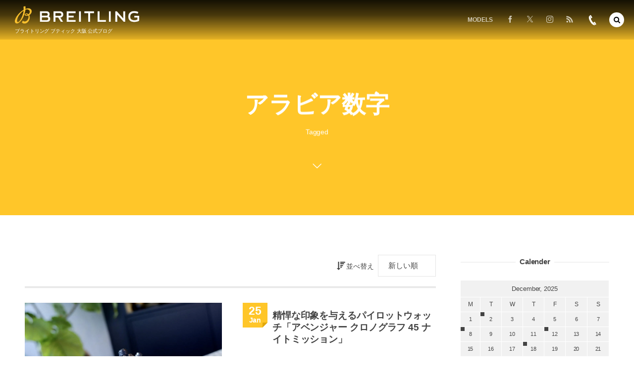

--- FILE ---
content_type: text/html; charset=UTF-8
request_url: https://breitling-osaka-blog.com/tag/%E3%82%A2%E3%83%A9%E3%83%93%E3%82%A2%E6%95%B0%E5%AD%97/
body_size: 23256
content:
<!DOCTYPE html>
<html lang="ja"><head prefix="og: http://ogp.me/ns# fb: http://ogp.me/ns/fb# blog: http://ogp.me/ns/website#"><meta charset="utf-8" />
<meta name="viewport" content="width=device-width,initial-scale=1,minimum-scale=1,user-scalable=yes" /><meta name="description" content="  アラビア数字タグの記事一覧" /><meta name="keywords" content="アラビア数字 , breilting,ブライトリング,大阪" /><meta property="og:title" content="アラビア数字  タグが付けられた記事一覧を表示しています。 -ブライトリングブティック大阪 公式ブログ" /><meta property="og:type" content="article" /><meta property="og:url" content="https://breitling-osaka-blog.com/tag/%E3%82%A2%E3%83%A9%E3%83%93%E3%82%A2%E6%95%B0%E5%AD%97/" /><meta property="og:image" content="https://s0.wp.com/i/blank.jpg" /><meta property="og:image:width" content="200" /><meta property="og:image:height" content="200" /><meta property="og:description" content="  アラビア数字タグの記事一覧" /><meta property="og:site_name" content="ブライトリング ブティック大阪 公式ブログ" /><meta property="fb:app_id" content="1227491640724721" /><meta name="twitter:card" content="summary_large_image" /><meta name="twitter:site" content="@@br_osaka" /><link rel="canonical" href="https://breitling-osaka-blog.com/tag/%E3%82%A2%E3%83%A9%E3%83%93%E3%82%A2%E6%95%B0%E5%AD%97/" /><title>アラビア数字  タグが付けられた記事一覧を表示しています。 -ブライトリングブティック大阪 公式ブログ</title>
<meta name='robots' content='max-image-preview:large' />
<link rel="dns-prefetch" href="//connect.facebook.net" /><link rel="dns-prefetch" href="//secure.gravatar.com" /><link rel="dns-prefetch" href="//api.pinterest.com" /><link rel="dns-prefetch" href="//jsoon.digitiminimi.com" /><link rel="dns-prefetch" href="//b.hatena.ne.jp" /><link rel="dns-prefetch" href="//platform.twitter.com" /><!-- Jetpack Site Verification Tags -->
<link rel='dns-prefetch' href='//ajax.googleapis.com' />
<link rel='dns-prefetch' href='//stats.wp.com' />
<link rel='dns-prefetch' href='//v0.wordpress.com' />
<link rel='dns-prefetch' href='//widgets.wp.com' />
<link rel='dns-prefetch' href='//s0.wp.com' />
<link rel='dns-prefetch' href='//0.gravatar.com' />
<link rel='dns-prefetch' href='//1.gravatar.com' />
<link rel='dns-prefetch' href='//2.gravatar.com' />
<link rel='preconnect' href='//i0.wp.com' />
<link rel='preconnect' href='//c0.wp.com' />
<link rel="alternate" type="application/rss+xml" title="ブライトリング ブティック大阪 公式ブログ &raquo; アラビア数字 タグのフィード" href="https://breitling-osaka-blog.com/tag/%e3%82%a2%e3%83%a9%e3%83%93%e3%82%a2%e6%95%b0%e5%ad%97/feed/" />
<style id='wp-img-auto-sizes-contain-inline-css' type='text/css'>
img:is([sizes=auto i],[sizes^="auto," i]){contain-intrinsic-size:3000px 1500px}
/*# sourceURL=wp-img-auto-sizes-contain-inline-css */
</style>
<link rel='stylesheet' id='sbi_styles-css' href='https://breitling-osaka-blog.com/wp-content/plugins/instagram-feed/css/sbi-styles.min.css?ver=6.10.0' type='text/css' media='all' />
<style id='wp-emoji-styles-inline-css' type='text/css'>

	img.wp-smiley, img.emoji {
		display: inline !important;
		border: none !important;
		box-shadow: none !important;
		height: 1em !important;
		width: 1em !important;
		margin: 0 0.07em !important;
		vertical-align: -0.1em !important;
		background: none !important;
		padding: 0 !important;
	}
/*# sourceURL=wp-emoji-styles-inline-css */
</style>
<style id='wp-block-library-inline-css' type='text/css'>
:root{--wp-block-synced-color:#7a00df;--wp-block-synced-color--rgb:122,0,223;--wp-bound-block-color:var(--wp-block-synced-color);--wp-editor-canvas-background:#ddd;--wp-admin-theme-color:#007cba;--wp-admin-theme-color--rgb:0,124,186;--wp-admin-theme-color-darker-10:#006ba1;--wp-admin-theme-color-darker-10--rgb:0,107,160.5;--wp-admin-theme-color-darker-20:#005a87;--wp-admin-theme-color-darker-20--rgb:0,90,135;--wp-admin-border-width-focus:2px}@media (min-resolution:192dpi){:root{--wp-admin-border-width-focus:1.5px}}.wp-element-button{cursor:pointer}:root .has-very-light-gray-background-color{background-color:#eee}:root .has-very-dark-gray-background-color{background-color:#313131}:root .has-very-light-gray-color{color:#eee}:root .has-very-dark-gray-color{color:#313131}:root .has-vivid-green-cyan-to-vivid-cyan-blue-gradient-background{background:linear-gradient(135deg,#00d084,#0693e3)}:root .has-purple-crush-gradient-background{background:linear-gradient(135deg,#34e2e4,#4721fb 50%,#ab1dfe)}:root .has-hazy-dawn-gradient-background{background:linear-gradient(135deg,#faaca8,#dad0ec)}:root .has-subdued-olive-gradient-background{background:linear-gradient(135deg,#fafae1,#67a671)}:root .has-atomic-cream-gradient-background{background:linear-gradient(135deg,#fdd79a,#004a59)}:root .has-nightshade-gradient-background{background:linear-gradient(135deg,#330968,#31cdcf)}:root .has-midnight-gradient-background{background:linear-gradient(135deg,#020381,#2874fc)}:root{--wp--preset--font-size--normal:16px;--wp--preset--font-size--huge:42px}.has-regular-font-size{font-size:1em}.has-larger-font-size{font-size:2.625em}.has-normal-font-size{font-size:var(--wp--preset--font-size--normal)}.has-huge-font-size{font-size:var(--wp--preset--font-size--huge)}.has-text-align-center{text-align:center}.has-text-align-left{text-align:left}.has-text-align-right{text-align:right}.has-fit-text{white-space:nowrap!important}#end-resizable-editor-section{display:none}.aligncenter{clear:both}.items-justified-left{justify-content:flex-start}.items-justified-center{justify-content:center}.items-justified-right{justify-content:flex-end}.items-justified-space-between{justify-content:space-between}.screen-reader-text{border:0;clip-path:inset(50%);height:1px;margin:-1px;overflow:hidden;padding:0;position:absolute;width:1px;word-wrap:normal!important}.screen-reader-text:focus{background-color:#ddd;clip-path:none;color:#444;display:block;font-size:1em;height:auto;left:5px;line-height:normal;padding:15px 23px 14px;text-decoration:none;top:5px;width:auto;z-index:100000}html :where(.has-border-color){border-style:solid}html :where([style*=border-top-color]){border-top-style:solid}html :where([style*=border-right-color]){border-right-style:solid}html :where([style*=border-bottom-color]){border-bottom-style:solid}html :where([style*=border-left-color]){border-left-style:solid}html :where([style*=border-width]){border-style:solid}html :where([style*=border-top-width]){border-top-style:solid}html :where([style*=border-right-width]){border-right-style:solid}html :where([style*=border-bottom-width]){border-bottom-style:solid}html :where([style*=border-left-width]){border-left-style:solid}html :where(img[class*=wp-image-]){height:auto;max-width:100%}:where(figure){margin:0 0 1em}html :where(.is-position-sticky){--wp-admin--admin-bar--position-offset:var(--wp-admin--admin-bar--height,0px)}@media screen and (max-width:600px){html :where(.is-position-sticky){--wp-admin--admin-bar--position-offset:0px}}

/*# sourceURL=wp-block-library-inline-css */
</style><style id='global-styles-inline-css' type='text/css'>
:root{--wp--preset--aspect-ratio--square: 1;--wp--preset--aspect-ratio--4-3: 4/3;--wp--preset--aspect-ratio--3-4: 3/4;--wp--preset--aspect-ratio--3-2: 3/2;--wp--preset--aspect-ratio--2-3: 2/3;--wp--preset--aspect-ratio--16-9: 16/9;--wp--preset--aspect-ratio--9-16: 9/16;--wp--preset--color--black: #000000;--wp--preset--color--cyan-bluish-gray: #abb8c3;--wp--preset--color--white: #ffffff;--wp--preset--color--pale-pink: #f78da7;--wp--preset--color--vivid-red: #cf2e2e;--wp--preset--color--luminous-vivid-orange: #ff6900;--wp--preset--color--luminous-vivid-amber: #fcb900;--wp--preset--color--light-green-cyan: #7bdcb5;--wp--preset--color--vivid-green-cyan: #00d084;--wp--preset--color--pale-cyan-blue: #8ed1fc;--wp--preset--color--vivid-cyan-blue: #0693e3;--wp--preset--color--vivid-purple: #9b51e0;--wp--preset--gradient--vivid-cyan-blue-to-vivid-purple: linear-gradient(135deg,rgb(6,147,227) 0%,rgb(155,81,224) 100%);--wp--preset--gradient--light-green-cyan-to-vivid-green-cyan: linear-gradient(135deg,rgb(122,220,180) 0%,rgb(0,208,130) 100%);--wp--preset--gradient--luminous-vivid-amber-to-luminous-vivid-orange: linear-gradient(135deg,rgb(252,185,0) 0%,rgb(255,105,0) 100%);--wp--preset--gradient--luminous-vivid-orange-to-vivid-red: linear-gradient(135deg,rgb(255,105,0) 0%,rgb(207,46,46) 100%);--wp--preset--gradient--very-light-gray-to-cyan-bluish-gray: linear-gradient(135deg,rgb(238,238,238) 0%,rgb(169,184,195) 100%);--wp--preset--gradient--cool-to-warm-spectrum: linear-gradient(135deg,rgb(74,234,220) 0%,rgb(151,120,209) 20%,rgb(207,42,186) 40%,rgb(238,44,130) 60%,rgb(251,105,98) 80%,rgb(254,248,76) 100%);--wp--preset--gradient--blush-light-purple: linear-gradient(135deg,rgb(255,206,236) 0%,rgb(152,150,240) 100%);--wp--preset--gradient--blush-bordeaux: linear-gradient(135deg,rgb(254,205,165) 0%,rgb(254,45,45) 50%,rgb(107,0,62) 100%);--wp--preset--gradient--luminous-dusk: linear-gradient(135deg,rgb(255,203,112) 0%,rgb(199,81,192) 50%,rgb(65,88,208) 100%);--wp--preset--gradient--pale-ocean: linear-gradient(135deg,rgb(255,245,203) 0%,rgb(182,227,212) 50%,rgb(51,167,181) 100%);--wp--preset--gradient--electric-grass: linear-gradient(135deg,rgb(202,248,128) 0%,rgb(113,206,126) 100%);--wp--preset--gradient--midnight: linear-gradient(135deg,rgb(2,3,129) 0%,rgb(40,116,252) 100%);--wp--preset--font-size--small: 13px;--wp--preset--font-size--medium: 20px;--wp--preset--font-size--large: 36px;--wp--preset--font-size--x-large: 42px;--wp--preset--spacing--20: 0.44rem;--wp--preset--spacing--30: 0.67rem;--wp--preset--spacing--40: 1rem;--wp--preset--spacing--50: 1.5rem;--wp--preset--spacing--60: 2.25rem;--wp--preset--spacing--70: 3.38rem;--wp--preset--spacing--80: 5.06rem;--wp--preset--shadow--natural: 6px 6px 9px rgba(0, 0, 0, 0.2);--wp--preset--shadow--deep: 12px 12px 50px rgba(0, 0, 0, 0.4);--wp--preset--shadow--sharp: 6px 6px 0px rgba(0, 0, 0, 0.2);--wp--preset--shadow--outlined: 6px 6px 0px -3px rgb(255, 255, 255), 6px 6px rgb(0, 0, 0);--wp--preset--shadow--crisp: 6px 6px 0px rgb(0, 0, 0);}:where(.is-layout-flex){gap: 0.5em;}:where(.is-layout-grid){gap: 0.5em;}body .is-layout-flex{display: flex;}.is-layout-flex{flex-wrap: wrap;align-items: center;}.is-layout-flex > :is(*, div){margin: 0;}body .is-layout-grid{display: grid;}.is-layout-grid > :is(*, div){margin: 0;}:where(.wp-block-columns.is-layout-flex){gap: 2em;}:where(.wp-block-columns.is-layout-grid){gap: 2em;}:where(.wp-block-post-template.is-layout-flex){gap: 1.25em;}:where(.wp-block-post-template.is-layout-grid){gap: 1.25em;}.has-black-color{color: var(--wp--preset--color--black) !important;}.has-cyan-bluish-gray-color{color: var(--wp--preset--color--cyan-bluish-gray) !important;}.has-white-color{color: var(--wp--preset--color--white) !important;}.has-pale-pink-color{color: var(--wp--preset--color--pale-pink) !important;}.has-vivid-red-color{color: var(--wp--preset--color--vivid-red) !important;}.has-luminous-vivid-orange-color{color: var(--wp--preset--color--luminous-vivid-orange) !important;}.has-luminous-vivid-amber-color{color: var(--wp--preset--color--luminous-vivid-amber) !important;}.has-light-green-cyan-color{color: var(--wp--preset--color--light-green-cyan) !important;}.has-vivid-green-cyan-color{color: var(--wp--preset--color--vivid-green-cyan) !important;}.has-pale-cyan-blue-color{color: var(--wp--preset--color--pale-cyan-blue) !important;}.has-vivid-cyan-blue-color{color: var(--wp--preset--color--vivid-cyan-blue) !important;}.has-vivid-purple-color{color: var(--wp--preset--color--vivid-purple) !important;}.has-black-background-color{background-color: var(--wp--preset--color--black) !important;}.has-cyan-bluish-gray-background-color{background-color: var(--wp--preset--color--cyan-bluish-gray) !important;}.has-white-background-color{background-color: var(--wp--preset--color--white) !important;}.has-pale-pink-background-color{background-color: var(--wp--preset--color--pale-pink) !important;}.has-vivid-red-background-color{background-color: var(--wp--preset--color--vivid-red) !important;}.has-luminous-vivid-orange-background-color{background-color: var(--wp--preset--color--luminous-vivid-orange) !important;}.has-luminous-vivid-amber-background-color{background-color: var(--wp--preset--color--luminous-vivid-amber) !important;}.has-light-green-cyan-background-color{background-color: var(--wp--preset--color--light-green-cyan) !important;}.has-vivid-green-cyan-background-color{background-color: var(--wp--preset--color--vivid-green-cyan) !important;}.has-pale-cyan-blue-background-color{background-color: var(--wp--preset--color--pale-cyan-blue) !important;}.has-vivid-cyan-blue-background-color{background-color: var(--wp--preset--color--vivid-cyan-blue) !important;}.has-vivid-purple-background-color{background-color: var(--wp--preset--color--vivid-purple) !important;}.has-black-border-color{border-color: var(--wp--preset--color--black) !important;}.has-cyan-bluish-gray-border-color{border-color: var(--wp--preset--color--cyan-bluish-gray) !important;}.has-white-border-color{border-color: var(--wp--preset--color--white) !important;}.has-pale-pink-border-color{border-color: var(--wp--preset--color--pale-pink) !important;}.has-vivid-red-border-color{border-color: var(--wp--preset--color--vivid-red) !important;}.has-luminous-vivid-orange-border-color{border-color: var(--wp--preset--color--luminous-vivid-orange) !important;}.has-luminous-vivid-amber-border-color{border-color: var(--wp--preset--color--luminous-vivid-amber) !important;}.has-light-green-cyan-border-color{border-color: var(--wp--preset--color--light-green-cyan) !important;}.has-vivid-green-cyan-border-color{border-color: var(--wp--preset--color--vivid-green-cyan) !important;}.has-pale-cyan-blue-border-color{border-color: var(--wp--preset--color--pale-cyan-blue) !important;}.has-vivid-cyan-blue-border-color{border-color: var(--wp--preset--color--vivid-cyan-blue) !important;}.has-vivid-purple-border-color{border-color: var(--wp--preset--color--vivid-purple) !important;}.has-vivid-cyan-blue-to-vivid-purple-gradient-background{background: var(--wp--preset--gradient--vivid-cyan-blue-to-vivid-purple) !important;}.has-light-green-cyan-to-vivid-green-cyan-gradient-background{background: var(--wp--preset--gradient--light-green-cyan-to-vivid-green-cyan) !important;}.has-luminous-vivid-amber-to-luminous-vivid-orange-gradient-background{background: var(--wp--preset--gradient--luminous-vivid-amber-to-luminous-vivid-orange) !important;}.has-luminous-vivid-orange-to-vivid-red-gradient-background{background: var(--wp--preset--gradient--luminous-vivid-orange-to-vivid-red) !important;}.has-very-light-gray-to-cyan-bluish-gray-gradient-background{background: var(--wp--preset--gradient--very-light-gray-to-cyan-bluish-gray) !important;}.has-cool-to-warm-spectrum-gradient-background{background: var(--wp--preset--gradient--cool-to-warm-spectrum) !important;}.has-blush-light-purple-gradient-background{background: var(--wp--preset--gradient--blush-light-purple) !important;}.has-blush-bordeaux-gradient-background{background: var(--wp--preset--gradient--blush-bordeaux) !important;}.has-luminous-dusk-gradient-background{background: var(--wp--preset--gradient--luminous-dusk) !important;}.has-pale-ocean-gradient-background{background: var(--wp--preset--gradient--pale-ocean) !important;}.has-electric-grass-gradient-background{background: var(--wp--preset--gradient--electric-grass) !important;}.has-midnight-gradient-background{background: var(--wp--preset--gradient--midnight) !important;}.has-small-font-size{font-size: var(--wp--preset--font-size--small) !important;}.has-medium-font-size{font-size: var(--wp--preset--font-size--medium) !important;}.has-large-font-size{font-size: var(--wp--preset--font-size--large) !important;}.has-x-large-font-size{font-size: var(--wp--preset--font-size--x-large) !important;}
/*# sourceURL=global-styles-inline-css */
</style>

<style id='classic-theme-styles-inline-css' type='text/css'>
/*! This file is auto-generated */
.wp-block-button__link{color:#fff;background-color:#32373c;border-radius:9999px;box-shadow:none;text-decoration:none;padding:calc(.667em + 2px) calc(1.333em + 2px);font-size:1.125em}.wp-block-file__button{background:#32373c;color:#fff;text-decoration:none}
/*# sourceURL=/wp-includes/css/classic-themes.min.css */
</style>
<link rel='stylesheet' id='widgetopts-styles-css' href='https://breitling-osaka-blog.com/wp-content/plugins/widget-options/assets/css/widget-options.css?ver=4.1.3' type='text/css' media='all' />
<link rel='stylesheet' id='dp-wp-block-library-css' href='https://breitling-osaka-blog.com/wp-content/themes/dp-macchiato/css/wp-blocks.css?ver=2.2.9.2' type='text/css' media='all' />
<link rel='stylesheet' id='digipress-css' href='https://breitling-osaka-blog.com/wp-content/themes/dp-macchiato/css/style.css?ver=20251207081945' type='text/css' media='all' />
<link rel='stylesheet' id='deb-style-blocks-common-css' href='https://breitling-osaka-blog.com/wp-content/plugins/dp-ex-blocks-free/dist/style-backend.css?ver=20251207081759' type='text/css' media='all' />
<style id='deb-common-styles-inline-css' type='text/css'>
:root{--deb-primary-color:#ffc629;--deb-base-font-color:#444444;--deb-container-bg-color:#ffffff;}body [class*="-reset--line-center-btm"][class*="-keycolor"]::after{--deb-line-color:#ffc629;}body [class*="-line-btm"][class*="-keycolor"]::after{border-color:#ffc629;}body [class*="-reset--line-left"][class*="-keycolor"]::after{--deb-line-color:#ffc629;}body [class*="-reset--deco-circle"][class*="-keycolor"]::after{--deb-circle-color:rgba(255,198,41,.24);--deb-circle-color-ov1:rgba(255,198,41,.3);--deb-circle-color-ov2:rgba(255,198,41,.15);}body p.is-style-box-deco-balloon{background-color:#ffc629;color:#ffffff;}body p.is-style-box-deco-balloon::after{border-color:#ffc629 transparent transparent;}
/*# sourceURL=deb-common-styles-inline-css */
</style>
<link rel='stylesheet' id='dp-shortcodes-css' href='https://breitling-osaka-blog.com/wp-content/plugins/shortcodes-for-digipress/css/style.css?ver=20190524070351' type='text/css' media='all' />
<link rel='stylesheet' id='wow-css' href='https://breitling-osaka-blog.com/wp-content/themes/dp-macchiato/css/animate.css?ver=2.2.9.2' type='text/css' media='all' />
<link rel='stylesheet' id='dp-visual-css' href='https://breitling-osaka-blog.com/wp-content/uploads/digipress/macchiato/css/visual-custom.css?ver=20251207081946' type='text/css' media='all' />
<link rel='stylesheet' id='jetpack_likes-css' href='https://c0.wp.com/p/jetpack/15.3.1/modules/likes/style.css' type='text/css' media='all' />
<script src="https://ajax.googleapis.com/ajax/libs/jquery/3.7.1/jquery.min.js?ver=6.9" id="jquery-js"></script>
<link rel="https://api.w.org/" href="https://breitling-osaka-blog.com/wp-json/" /><link rel="alternate" title="JSON" type="application/json" href="https://breitling-osaka-blog.com/wp-json/wp/v2/tags/27" /><link rel="EditURI" type="application/rsd+xml" title="RSD" href="https://breitling-osaka-blog.com/xmlrpc.php?rsd" />
	<style>img#wpstats{display:none}</style>
		<link rel="alternate" type="application/rss+xml" title="ブライトリング ブティック大阪 公式ブログ » フィード" href="https://breitling-osaka-blog.com/feed/" />

<!-- Jetpack Open Graph Tags -->
<meta property="og:type" content="website" />
<meta property="og:title" content="アラビア数字  タグが付けられた記事一覧を表示しています。 -ブライトリングブティック大阪 公式ブログ" />
<meta property="og:url" content="https://breitling-osaka-blog.com/tag/%e3%82%a2%e3%83%a9%e3%83%93%e3%82%a2%e6%95%b0%e5%ad%97/" />
<meta property="og:site_name" content="ブライトリング ブティック大阪 公式ブログ" />
<meta property="og:image" content="https://i0.wp.com/breitling-osaka-blog.com/wp-content/uploads/2022/01/cropped-B_logo0.png?fit=512%2C512&#038;ssl=1?v=1643450067" />
<meta property="og:image:width" content="512" />
<meta property="og:image:height" content="512" />
<meta property="og:image:alt" content="" />
<meta property="og:locale" content="ja_JP" />

<!-- End Jetpack Open Graph Tags -->
<link rel="icon" href="https://i0.wp.com/breitling-osaka-blog.com/wp-content/uploads/2022/01/cropped-B_logo0.png?fit=32%2C32&#038;ssl=1?v=1643450067" sizes="32x32" />
<link rel="icon" href="https://i0.wp.com/breitling-osaka-blog.com/wp-content/uploads/2022/01/cropped-B_logo0.png?fit=192%2C192&#038;ssl=1?v=1643450067" sizes="192x192" />
<link rel="apple-touch-icon" href="https://i0.wp.com/breitling-osaka-blog.com/wp-content/uploads/2022/01/cropped-B_logo0.png?fit=180%2C180&#038;ssl=1?v=1643450067" />
<meta name="msapplication-TileImage" content="https://i0.wp.com/breitling-osaka-blog.com/wp-content/uploads/2022/01/cropped-B_logo0.png?fit=270%2C270&#038;ssl=1?v=1643450067" />
<script>j$=jQuery;</script><link rel="shortcut icon" href="https://breitling-osaka-blog.com/wp-content/uploads/2018/12/favicon.ico" />
<!-- Google Tag Manager -->
<script>(function(w,d,s,l,i){w[l]=w[l]||[];w[l].push({'gtm.start':
new Date().getTime(),event:'gtm.js'});var f=d.getElementsByTagName(s)[0],
j=d.createElement(s),dl=l!='dataLayer'?'&l='+l:'';j.async=true;j.src=
'https://www.googletagmanager.com/gtm.js?id='+i+dl;f.parentNode.insertBefore(j,f);
})(window,document,'script','dataLayer','GTM-KDWGPVL');</script>
<!-- End Google Tag Manager -->
<!-- Google Tag Manager -->
<script>(function(w,d,s,l,i){w[l]=w[l]||[];w[l].push({'gtm.start':
new Date().getTime(),event:'gtm.js'});var f=d.getElementsByTagName(s)[0],
j=d.createElement(s),dl=l!='dataLayer'?'&l='+l:'';j.async=true;j.src=
'https://www.googletagmanager.com/gtm.js?id='+i+dl;f.parentNode.insertBefore(j,f);
})(window,document,'script','dataLayer','GTM-TK5V8TT');</script>
<!-- End Google Tag Manager -->

<meta name="google-site-verification" content="beXoIMqxNHPRqQVcyKKDZIb4EDL6J0LpntpaCfJB7ho" /></head><body class="archive tag tag-27 wp-theme-dp-macchiato main-body" data-ct-sns-cache="true" data-ct-sns-cache-time="86400000"><header id="header_container" class="header_container pc has_search"><div class="h_group"><h1 class="hd_title image wow fadeInDown"><a href="https://breitling-osaka-blog.com/" title="ブライトリング ブティック大阪 公式ブログ"><img src="https://breitling-osaka-blog.com/wp-content/uploads/digipress/macchiato/title/Logo Breitling 2018_Inline_P_NEG.png" alt="ブライトリング ブティック大阪 公式ブログ" /></a></h1><h2 class="caption wow fadeInUp"> ブライトリング ブティック 大阪 公式ブログ</h2></div><div class="r_block"><nav id="global_menu_nav" class="global_menu_nav wow fadeInDown" data-wow-delay="0.3s"><ul id="global_menu_ul" class=""><li id="menu-item-3698" class="menu-item menu-item-type-custom menu-item-object-custom menu-item-has-children"><a class="menu-link"><span class="menu-title">MODELS</span><span class="gnav-bd"></span></a>
<ul class="sub-menu">
	<li id="menu-item-3679" class="menu-item menu-item-type-taxonomy menu-item-object-category"><a href="https://breitling-osaka-blog.com/category/chronomat/" class="menu-link"><span class="menu-title">CHRONOMAT</span></a></li>
	<li id="menu-item-3681" class="menu-item menu-item-type-taxonomy menu-item-object-category"><a href="https://breitling-osaka-blog.com/category/navitimer/" class="menu-link"><span class="menu-title">NAVITIMER</span></a></li>
	<li id="menu-item-3677" class="menu-item menu-item-type-taxonomy menu-item-object-category"><a href="https://breitling-osaka-blog.com/category/classic-avi/" class="menu-link"><span class="menu-title">CLASSIC AVI</span></a></li>
	<li id="menu-item-3680" class="menu-item menu-item-type-taxonomy menu-item-object-category"><a href="https://breitling-osaka-blog.com/category/premier/" class="menu-link"><span class="menu-title">PREMIER</span></a></li>
	<li id="menu-item-10542" class="menu-item menu-item-type-taxonomy menu-item-object-category"><a href="https://breitling-osaka-blog.com/category/superocean-heritage/" class="menu-link"><span class="menu-title">SUPEROCEAN HERITAGE</span></a></li>
	<li id="menu-item-3678" class="menu-item menu-item-type-taxonomy menu-item-object-category"><a href="https://breitling-osaka-blog.com/category/superocean/" class="menu-link"><span class="menu-title">SUPEROCEAN</span></a></li>
	<li id="menu-item-3676" class="menu-item menu-item-type-taxonomy menu-item-object-category"><a href="https://breitling-osaka-blog.com/category/avenger/" class="menu-link"><span class="menu-title">AVENGER</span></a></li>
	<li id="menu-item-3675" class="menu-item menu-item-type-taxonomy menu-item-object-category"><a href="https://breitling-osaka-blog.com/category/professional/" class="menu-link"><span class="menu-title">PROFESSIONAL</span></a></li>
</ul>
</li>
</ul></nav><div id="hd_misc_div" class="hd_misc_div wow fadeInDown" data-wow-delay="0.3s"><div class="hd_sns_links"><ul><li class="fb"><a href="https://www.facebook.com/breitling.osaka" title="Share on Facebook" target="_blank"><i class="icon-facebook"></i></a></li><li class="tw"><a href="https://twitter.com/br_osaka_kyoto" title="Follow on Twitter" target="_blank"><i class="icon-twitter"></i></a></li><li class="instagram"><a href="https://www.instagram.com/breitling_osaka_squad/" title="Instagram" target="_blank"><i class="icon-instagram"></i></a></li><li class="rss"><a href="https://breitling-osaka-blog.com/feed/" title="Subscribe Feed" target="_blank"><i class="icon-rss"></i></a></li></ul></div><div id="hd_tel"><a href="tel:06-4704-1884" class="icon-phone"><span>06-4704-1884</span></a></div></div></div><div id="expand_float_menu" class="expand_float_menu wow fadeInDown" data-wow-delay="0.3s"><i class="icon-menu"></i></div></header><div id="container" class="dp-container pc clearfix not-home"><section class="ct-hd term-color27"><div class="ct-whole"><h2 class="hd-title plx" data-sr="enter top move 20px reset"><span>  アラビア数字</span></h2><div class="title-desc plx" data-sr="enter bottom move 15px wait 0.2s reset">Tagged<i class="hd-arrow icon-down-open"></i></div></div></section><div class="content-wrap incontainer clearfix not-home">
<div id="content" class="content two-col right"><section class="loop-section normal two_lines flip_hover clearfix"><div class="sort-form-area"><span class="sort-form-title"><i class="icon-sort-desc"></i>並べ替え</span><form method="get" class="sort-form" target="_top" action="https://breitling-osaka-blog.com/tag/%E3%82%A2%E3%83%A9%E3%83%93%E3%82%A2%E6%95%B0%E5%AD%97/" target="_top"><select name="sort" onchange="submit(this.form);"><option value="date">新しい順</option><option value="modified">更新順</option><option value="popular">人気順</option><option value="title">タイトル順</option></select></form></div><div class="loop-div autopager two-col clearfix"><article class="loop-article two-col term-color5 wow fadeInUp"><div class="loop-col one"><div class="loop-post-thumb normal"><a href="https://breitling-osaka-blog.com/17216/" rel="bookmark" class="thumb-link"><img src="https://i0.wp.com/breitling-osaka-blog.com/wp-content/uploads/2022/01/358893DA-5278-483C-AB1F-F1C30FA78992.jpeg?fit=427%2C320&ssl=1?v=1642212019" width="427" height="320" layout="responsive" class="wp-post-image" alt="精悍な印象を与えるパイロットウォッチ「アベンジャー クロノグラフ 45 ナイトミッション」" srcset="https://i0.wp.com/breitling-osaka-blog.com/wp-content/uploads/2022/01/358893DA-5278-483C-AB1F-F1C30FA78992.jpeg?w=1200&ssl=1 1200w, https://i0.wp.com/breitling-osaka-blog.com/wp-content/uploads/2022/01/358893DA-5278-483C-AB1F-F1C30FA78992.jpeg?resize=600%2C450&ssl=1 600w, https://i0.wp.com/breitling-osaka-blog.com/wp-content/uploads/2022/01/358893DA-5278-483C-AB1F-F1C30FA78992.jpeg?resize=768%2C576&ssl=1 768w, https://i0.wp.com/breitling-osaka-blog.com/wp-content/uploads/2022/01/358893DA-5278-483C-AB1F-F1C30FA78992.jpeg?resize=427%2C320&ssl=1 427w, https://i0.wp.com/breitling-osaka-blog.com/wp-content/uploads/2022/01/358893DA-5278-483C-AB1F-F1C30FA78992.jpeg?resize=853%2C640&ssl=1 853w" /></a></div></div><div class="loop-col two"><div class="loop-article-content"><div class="title-line"><div class="loop-date"><time datetime="2022-01-25T11:10:29+09:00" class="updated"><span class="date_day_double">25</span><span class="date_month_en">Jan</span></time></div><h1 class="entry-title loop-title normal"><a href="https://breitling-osaka-blog.com/17216/" rel="bookmark" class="item-link">精悍な印象を与えるパイロットウォッチ「アベンジャー クロノグラフ 45 ナイトミッション」</a></h1></div><div class="loop-meta clearfix"><div class="meta-cat"><a href="https://breitling-osaka-blog.com/category/avenger/" rel="tag" class="item-link term-color5">アベンジャー</a></div><div class="meta-views">2293 views</div></div><div class="loop-excerpt entry-summary">皆様、こんにちは！ 本日は「アベンジャー クロノグラフ 45 ナイトミッション」をご紹介致します。 「アベンジャー クロノグラフ 45 ナイトミッション」の頑丈かつ軽量なケースはDLCコーティングチタン製となっております。 力強さのあるスポーティーなデザインで、ケースのサイズも迫力ある45mmです。 アラピア数字のイン...</div><div class="loop-share-num ct-shares" data-url="https://breitling-osaka-blog.com/17216/"><div class="bg-likes ct-fb"><i class="share-icon icon-facebook"></i><span class="share-num"></span></div></div><div class="more-link"><a href="https://breitling-osaka-blog.com/17216/" class="item-link"><span>Read More</span></a></div></div></div></article><article class="loop-article two-col term-color333 wow fadeInUp"><div class="loop-col one"><div class="loop-post-thumb normal"><a href="https://breitling-osaka-blog.com/14258/" rel="bookmark" class="thumb-link"><img src="https://i0.wp.com/breitling-osaka-blog.com/wp-content/uploads/2021/08/18A898D0-0602-47F8-AC49-8E2AD528B50E.jpeg?fit=427%2C320&ssl=1?v=1628832342" width="427" height="320" layout="responsive" class="wp-post-image" alt="伝説的な戦闘機をオマージュしたパイロットウォッチ「アビエーター 8 B01 クロノグラフ 43 モスキート」" srcset="https://i0.wp.com/breitling-osaka-blog.com/wp-content/uploads/2021/08/18A898D0-0602-47F8-AC49-8E2AD528B50E.jpeg?w=1200&ssl=1 1200w, https://i0.wp.com/breitling-osaka-blog.com/wp-content/uploads/2021/08/18A898D0-0602-47F8-AC49-8E2AD528B50E.jpeg?resize=600%2C450&ssl=1 600w, https://i0.wp.com/breitling-osaka-blog.com/wp-content/uploads/2021/08/18A898D0-0602-47F8-AC49-8E2AD528B50E.jpeg?resize=768%2C576&ssl=1 768w, https://i0.wp.com/breitling-osaka-blog.com/wp-content/uploads/2021/08/18A898D0-0602-47F8-AC49-8E2AD528B50E.jpeg?resize=427%2C320&ssl=1 427w, https://i0.wp.com/breitling-osaka-blog.com/wp-content/uploads/2021/08/18A898D0-0602-47F8-AC49-8E2AD528B50E.jpeg?resize=853%2C640&ssl=1 853w" /></a></div></div><div class="loop-col two"><div class="loop-article-content"><div class="title-line"><div class="loop-date"><time datetime="2021-09-20T11:39:56+09:00" class="updated"><span class="date_day_double">20</span><span class="date_month_en">Sep</span></time></div><h1 class="entry-title loop-title normal"><a href="https://breitling-osaka-blog.com/14258/" rel="bookmark" class="item-link">伝説的な戦闘機をオマージュしたパイロットウォッチ「アビエーター 8 B01 クロノグラフ 43 モスキート」</a></h1></div><div class="loop-meta clearfix"><div class="meta-cat"><a href="https://breitling-osaka-blog.com/category/classic-avi/" rel="tag" class="item-link term-color333">クラシック アヴィ</a></div><div class="meta-views">3197 views</div></div><div class="loop-excerpt entry-summary">皆様、こんにちは。 本日は「アビエーター 8 B01 クロノグラフ 43 モスキート」をご紹介致します。 ブライトリングは2019年に「アビエーター 8 B01 クロノグラフ 43 モスキート」を発表しました。 「アビエーター 8 B01 クロノグラフ 43 モスキート」は、第二次世界大戦の中で伝説的な木製航空機として...</div><div class="loop-share-num ct-shares" data-url="https://breitling-osaka-blog.com/14258/"><div class="bg-likes ct-fb"><i class="share-icon icon-facebook"></i><span class="share-num"></span></div></div><div class="more-link"><a href="https://breitling-osaka-blog.com/14258/" class="item-link"><span>Read More</span></a></div></div></div></article><article class="loop-article two-col term-color6 wow fadeInUp"><div class="loop-col one"><div class="loop-post-thumb normal"><a href="https://breitling-osaka-blog.com/12694/" rel="bookmark" class="thumb-link"><img src="https://i0.wp.com/breitling-osaka-blog.com/wp-content/uploads/2021/05/621FB11B-0516-4602-AA10-26B98C82E053.jpeg?fit=427%2C320&ssl=1?v=1621147019" width="427" height="320" layout="responsive" class="wp-post-image" alt="性別関係なく使えるレトロなユニセックスモデル「プレミエ B09 クロノグラフ 40」" srcset="https://i0.wp.com/breitling-osaka-blog.com/wp-content/uploads/2021/05/621FB11B-0516-4602-AA10-26B98C82E053.jpeg?w=1200&ssl=1 1200w, https://i0.wp.com/breitling-osaka-blog.com/wp-content/uploads/2021/05/621FB11B-0516-4602-AA10-26B98C82E053.jpeg?resize=600%2C450&ssl=1 600w, https://i0.wp.com/breitling-osaka-blog.com/wp-content/uploads/2021/05/621FB11B-0516-4602-AA10-26B98C82E053.jpeg?resize=768%2C576&ssl=1 768w, https://i0.wp.com/breitling-osaka-blog.com/wp-content/uploads/2021/05/621FB11B-0516-4602-AA10-26B98C82E053.jpeg?resize=427%2C320&ssl=1 427w, https://i0.wp.com/breitling-osaka-blog.com/wp-content/uploads/2021/05/621FB11B-0516-4602-AA10-26B98C82E053.jpeg?resize=853%2C640&ssl=1 853w" /></a></div></div><div class="loop-col two"><div class="loop-article-content"><div class="title-line"><div class="loop-date"><time datetime="2021-06-20T11:49:13+09:00" class="updated"><span class="date_day_double">20</span><span class="date_month_en">Jun</span></time></div><h1 class="entry-title loop-title normal"><a href="https://breitling-osaka-blog.com/12694/" rel="bookmark" class="item-link">性別関係なく使えるレトロなユニセックスモデル「プレミエ B09 クロノグラフ 40」</a></h1></div><div class="loop-meta clearfix"><div class="meta-cat"><a href="https://breitling-osaka-blog.com/category/premier/" rel="tag" class="item-link term-color6">プレミエ</a></div><div class="meta-views">4930 views</div></div><div class="loop-excerpt entry-summary">皆様、こんにちは！ 当店では、2021年6月3日（木）から2021年6月29日（火）まで、移転1周年を記念した「1st アニバーサリー フェア」を開催中。 フェア期間中には金利・手数料がかからないプレミアムクレジットをご利用いただけ、ご成約頂いた方にはブライトリング オリジナルのノベルティグッズもご用意しております。 ...</div><div class="loop-share-num ct-shares" data-url="https://breitling-osaka-blog.com/12694/"><div class="bg-likes ct-fb"><i class="share-icon icon-facebook"></i><span class="share-num"></span></div></div><div class="more-link"><a href="https://breitling-osaka-blog.com/12694/" class="item-link"><span>Read More</span></a></div></div></div></article><article class="loop-article two-col term-color333 wow fadeInUp"><div class="loop-col one"><div class="loop-post-thumb normal"><a href="https://breitling-osaka-blog.com/3630/" rel="bookmark" class="thumb-link"><img src="https://i0.wp.com/breitling-osaka-blog.com/wp-content/uploads/2019/09/2019y09m17d_184307431.jpg?fit=427%2C320&ssl=1" width="427" height="320" layout="responsive" class="wp-post-image" alt="落ち着いたブルー文字盤とレトロなデザインがシックなパイロット  ウォッチ「アビエーター8 B01 クロノグラフ 43」" srcset="https://i0.wp.com/breitling-osaka-blog.com/wp-content/uploads/2019/09/2019y09m17d_184307431.jpg?w=800&ssl=1 800w, https://i0.wp.com/breitling-osaka-blog.com/wp-content/uploads/2019/09/2019y09m17d_184307431.jpg?resize=300%2C225&ssl=1 300w, https://i0.wp.com/breitling-osaka-blog.com/wp-content/uploads/2019/09/2019y09m17d_184307431.jpg?resize=768%2C576&ssl=1 768w, https://i0.wp.com/breitling-osaka-blog.com/wp-content/uploads/2019/09/2019y09m17d_184307431.jpg?resize=427%2C320&ssl=1 427w" /></a></div></div><div class="loop-col two"><div class="loop-article-content"><div class="title-line"><div class="loop-date"><time datetime="2019-09-19T14:07:03+09:00" class="updated"><span class="date_day_double">19</span><span class="date_month_en">Sep</span></time></div><h1 class="entry-title loop-title normal"><a href="https://breitling-osaka-blog.com/3630/" rel="bookmark" class="item-link">落ち着いたブルー文字盤とレトロなデザインがシックなパイロット  ウォッチ「アビエーター8 B01 クロノグラフ 43」</a></h1></div><div class="loop-meta clearfix"><div class="meta-cat"><a href="https://breitling-osaka-blog.com/category/classic-avi/" rel="tag" class="item-link term-color333">クラシック アヴィ</a></div><div class="meta-views">7904 views</div></div><div class="loop-excerpt entry-summary">こんにちは、三室です。 本日の大阪・心斎橋は快晴。 日向は暑く感じますが、風はすこしひんやりしていて、秋を感じます。 さて、ブライトリング ブティック大阪では2019年8月24日から9月30日まで「スマートクレジットフェア」を開催しております。 期間中は、全てのモデルで金利手数料0％のご分割をご利用頂けます。また、フェ...</div><div class="loop-share-num ct-shares" data-url="https://breitling-osaka-blog.com/3630/"><div class="bg-likes ct-fb"><i class="share-icon icon-facebook"></i><span class="share-num"></span></div></div><div class="more-link"><a href="https://breitling-osaka-blog.com/3630/" class="item-link"><span>Read More</span></a></div></div></div></article><article class="loop-article two-col term-color6 wow fadeInUp"><div class="loop-col one"><div class="loop-post-thumb normal"><a href="https://breitling-osaka-blog.com/1812/" rel="bookmark" class="thumb-link"><img src="https://i0.wp.com/breitling-osaka-blog.com/wp-content/uploads/2019/04/DSC03265-e1555129317715.jpg?fit=427%2C320&ssl=1" width="427" height="320" layout="responsive" class="wp-post-image" alt="2019年新作モデルとして新たに発表されたプレミエが入荷！あの英国モーターサイクルメーカー ノートンとのコラボモデル！" /></a></div></div><div class="loop-col two"><div class="loop-article-content"><div class="title-line"><div class="loop-date"><time datetime="2019-04-13T13:51:30+09:00" class="updated"><span class="date_day_double">08</span><span class="date_month_en">Nov.</span></time></div><h1 class="entry-title loop-title normal"><a href="https://breitling-osaka-blog.com/1812/" rel="bookmark" class="item-link">2019年新作モデルとして新たに発表されたプレミエが入荷！あの英国モーターサイクルメーカー ノートンとのコラボモデル！</a></h1></div><div class="loop-meta clearfix"><div class="meta-cat"><a href="https://breitling-osaka-blog.com/category/premier/" rel="tag" class="item-link term-color6">プレミエ</a></div><div class="meta-views">8339 views</div></div><div class="loop-excerpt entry-summary">こんにちは、澤本です。 本日、ご紹介させて頂くモデルは2019年新作モデルの「プレミエ B01 クロノグラフ 42 ノートン」です。 ブライトリング プレミエ B01 クロノグラフ 42 ノートン エディションは、ブライトリングと高性能モーターサイクルで世界に名高い英国企業ノートンのパートナーシップを祝す時計として誕生...</div><div class="loop-share-num ct-shares" data-url="https://breitling-osaka-blog.com/1812/"><div class="bg-likes ct-fb"><i class="share-icon icon-facebook"></i><span class="share-num"></span></div></div><div class="more-link"><a href="https://breitling-osaka-blog.com/1812/" class="item-link"><span>Read More</span></a></div></div></div></article><article class="loop-article two-col term-color2 wow fadeInUp"><div class="loop-col one"><div class="loop-post-thumb normal"><a href="https://breitling-osaka-blog.com/158/" rel="bookmark" class="thumb-link"><img src="https://i0.wp.com/breitling-osaka-blog.com/wp-content/uploads/2018/12/82cd89bf6e3e7beeac7a6a7e3c296e8a.jpg?fit=427%2C320&ssl=1" width="427" height="320" layout="responsive" class="wp-post-image" alt="ブライトリングのクラシカルなパイロットウォッチ！只今、10thアニバーサリーフェア開催中！！" srcset="https://i0.wp.com/breitling-osaka-blog.com/wp-content/uploads/2018/12/82cd89bf6e3e7beeac7a6a7e3c296e8a.jpg?w=798&ssl=1 798w, https://i0.wp.com/breitling-osaka-blog.com/wp-content/uploads/2018/12/82cd89bf6e3e7beeac7a6a7e3c296e8a.jpg?resize=500%2C375&ssl=1 500w, https://i0.wp.com/breitling-osaka-blog.com/wp-content/uploads/2018/12/82cd89bf6e3e7beeac7a6a7e3c296e8a.jpg?resize=768%2C576&ssl=1 768w, https://i0.wp.com/breitling-osaka-blog.com/wp-content/uploads/2018/12/82cd89bf6e3e7beeac7a6a7e3c296e8a.jpg?resize=427%2C320&ssl=1 427w" /></a></div></div><div class="loop-col two"><div class="loop-article-content"><div class="title-line"><div class="loop-date"><time datetime="2018-12-13T11:31:01+09:00" class="updated"><span class="date_day_double">13</span><span class="date_month_en">Dec</span></time></div><h1 class="entry-title loop-title normal"><a href="https://breitling-osaka-blog.com/158/" rel="bookmark" class="item-link">ブライトリングのクラシカルなパイロットウォッチ！只今、10thアニバーサリーフェア開催中！！</a></h1></div><div class="loop-meta clearfix"><div class="meta-cat"><a href="https://breitling-osaka-blog.com/category/navitimer/" rel="tag" class="item-link term-color2">ナビタイマー</a></div><div class="meta-views">4055 views</div></div><div class="loop-excerpt entry-summary">こんにちは、澤本です。 本格的に寒くなってきましたね。 もの凄く...おでんやお鍋に目が行き、よく白菜を買い物かごに入れています(笑) ブライトリング ブティック 大阪では12月30日まで、オープン10周年の感謝を込めて「アニバーサリー・フェア」を開催しております。フェア期間中は新作・限定モデルなど幅広いコレクションを...</div><div class="loop-share-num ct-shares" data-url="https://breitling-osaka-blog.com/158/"><div class="bg-likes ct-fb"><i class="share-icon icon-facebook"></i><span class="share-num"></span></div></div><div class="more-link"><a href="https://breitling-osaka-blog.com/158/" class="item-link"><span>Read More</span></a></div></div></div></article></div></section></div><aside id="sidebar" class="sidebar right first">
<div id="calendar-2" class="widget widget-box widget_calendar slider_fx"><h3 class="wd-title"><span>Calender</span></h3><div id="calendar_wrap" class="calendar_wrap"><table id="wp-calendar" class="wp-calendar-table">
	<caption>December, 2025</caption>
	<thead>
	<tr>
		<th scope="col" aria-label="Monday">M</th>
		<th scope="col" aria-label="Tuesday">T</th>
		<th scope="col" aria-label="Wednesday">W</th>
		<th scope="col" aria-label="Thursday">T</th>
		<th scope="col" aria-label="Friday">F</th>
		<th scope="col" aria-label="Saturday">S</th>
		<th scope="col" aria-label="Sunday">S</th>
	</tr>
	</thead>
	<tbody>
	<tr><td>1</td><td><a href="https://breitling-osaka-blog.com/date/2025/12/02/" aria-label="2025122日 に投稿を公開">2</a></td><td>3</td><td>4</td><td>5</td><td>6</td><td>7</td>
	</tr>
	<tr>
		<td><a href="https://breitling-osaka-blog.com/date/2025/12/08/" aria-label="2025128日 に投稿を公開">8</a></td><td>9</td><td>10</td><td>11</td><td><a href="https://breitling-osaka-blog.com/date/2025/12/12/" aria-label="20251212日 に投稿を公開">12</a></td><td>13</td><td>14</td>
	</tr>
	<tr>
		<td>15</td><td>16</td><td>17</td><td><a href="https://breitling-osaka-blog.com/date/2025/12/18/" aria-label="20251218日 に投稿を公開">18</a></td><td>19</td><td>20</td><td id="today">21</td>
	</tr>
	<tr>
		<td>22</td><td>23</td><td>24</td><td>25</td><td>26</td><td>27</td><td>28</td>
	</tr>
	<tr>
		<td>29</td><td>30</td><td>31</td>
		<td class="pad" colspan="4">&nbsp;</td>
	</tr>
	</tbody>
	</table><nav aria-label="前と次の" class="wp-calendar-nav">
		<span class="wp-calendar-nav-prev"><a href="https://breitling-osaka-blog.com/date/2025/11/">&laquo; Nov.</a></span>
		<span class="pad">&nbsp;</span>
		<span class="wp-calendar-nav-next">&nbsp;</span>
	</nav></div></div><div id="custom_html-9" class="widget_text widget widget-box widget_custom_html slider_fx"><h3 class="wd-title"><span>オンライン接客はじめました</span></h3><div class="textwidget custom-html-widget"><center><a href="https://breitling-osaka-blog.com/online-watching-form/" class="btn btn-orange">お申し込みはこちら</a></center></div></div><div id="custom_html-3" class="widget_text widget widget-box widget_custom_html slider_fx"><h3 class="wd-title"><span>BREITLING BOUTIQUE OSAKA</span></h3><div class="textwidget custom-html-widget"><div class="clearfix"><div class="dp_sc_prof" style="width:100%;background-color:#ffffff;border:1px solid #dddddd;"><div class="dp_sc_prof_top_area has-bd" style="background-color:#dddddd;"><div class="dp_sc_prof_top_bgimg"><img data-recalc-dims="1" src="https://i0.wp.com/breitling-osaka-blog.com/wp-content/uploads/2020/05/DSC9288.jpg?w=900&#038;ssl=1" alt="Profile image" /></div></div><figure class="dp_sc_prof_img" style="margin-top:-35px;border-style:solid;border-color:#ffffff;background-color:#ffffff;border-width:5px;width:70px;height:70px;"><a href="https://breitling-osaka-blog.com"><span class="cover_img" style="background-image:url('https://breitling-osaka-blog.com/wp-content/uploads/2018/11/B_logoBK.jpg');"></span></a></figure><div class="dp_sc_prof_name"><a href="https://breitling-osaka-blog.com" style="color:#333333;font-size:18px;font-weight:bold;">ブライトリング ブティック 大阪</a></div><div class="dp_sc_prof_desc" style="color:#888888;font-size:12px;">
大阪市中央区南船場4-12-6<br />
06-4704-1884<br />
11:00 ~ 19:00　水曜定休<br />
<br />
<a href="https://www.jw-oomiya.co.jp/contact/?s_id=3&con_shops=%E3%83%96%E3%83%A9%E3%82%A4%E3%83%88%E3%83%AA%E3%83%B3%E3%82%B0%E3%83%BB%E3%83%96%E3%83%86%E3%82%A3%E3%83%83%E3%82%AF%20%E5%A4%A7%E9%98%AA" id="btnmgzqj" class="btn ">お問い合わせ</a><style>#btnmgzqj{border-color:#EF9406;}#btnmgzqj:after{background-color:#EF9406;}#btnmgzqj{color:#EF9406!important;}#btnmgzqj:hover{color:#fff!important;}</style>
<a href="https://g.page/breitling_osaka_manager?share" id="btnaj8og" class="btn ">Googleマップ</a><style>#btnaj8og{border-color:#EF9406;}#btnaj8og:after{background-color:#EF9406;}#btnaj8og{color:#EF9406!important;}#btnaj8og:hover{color:#fff!important;}</style>
</div></div></div></div></div><div id="dpmostviewedpostswidget-2" class="widget widget-box dp_recent_posts_widget slider_fx"><h3 class="wd-title"><span>人気記事 TOP5</span></h3><ul class="recent_entries has_thumb type-"><li class="clearfix has_rank"><div class="widget-post-thumb thumb"><a href="https://breitling-osaka-blog.com/30821/" class="thumb-link"><figure class="post-thumb" style="background-image:url('https://i0.wp.com/breitling-osaka-blog.com/wp-content/uploads/2025/10/IMG_0946.jpg?resize=280%2C192&ssl=1?v=1761204445');"></figure></a></div><div class="excerpt_div clearfix has_thumb"><time datetime="2025-10-31T17:00:00+09:00" class="widget-time">31 Oct, 2025</time><div class="excerpt_title_wid" role="heading"><a href="https://breitling-osaka-blog.com/30821/" class="item-link">限定モデルでしか味わえない、神秘のブラックMOP「クロノマット オートマチック GMT 40 ジ...</a></div><div class="meta-views widget-views">229 views</div></div><span class="rank_label thumb">1</span></li><li class="clearfix has_rank"><div class="widget-post-thumb thumb"><a href="https://breitling-osaka-blog.com/30844/" class="thumb-link"><figure class="post-thumb" style="background-image:url('https://i0.wp.com/breitling-osaka-blog.com/wp-content/uploads/2025/10/IMG_0838.jpg?resize=280%2C192&ssl=1?v=1759387561');"></figure></a></div><div class="excerpt_div clearfix has_thumb"><time datetime="2025-11-01T09:00:00+09:00" class="widget-time">1 Nov, 2025</time><div class="excerpt_title_wid" role="heading"><a href="https://breitling-osaka-blog.com/30844/" class="item-link">11月1日(土)からはじまる【ブライトリング フェスタ 2025】目玉商品をチラ見せ！</a></div><div class="meta-views widget-views">191 views</div></div><span class="rank_label thumb">2</span></li><li class="clearfix has_rank"><div class="widget-post-thumb thumb"><a href="https://breitling-osaka-blog.com/30827/" class="thumb-link"><figure class="post-thumb" style="background-image:url('https://i0.wp.com/breitling-osaka-blog.com/wp-content/uploads/2025/10/63c66e0f9c6347ed9965712227c33ec7.jpg?resize=280%2C192&ssl=1?v=1761448854');"></figure></a></div><div class="excerpt_div clearfix has_thumb"><time datetime="2025-10-26T19:00:00+09:00" class="widget-time">26 Oct, 2025</time><div class="excerpt_title_wid" role="heading"><a href="https://breitling-osaka-blog.com/30827/" class="item-link">BREITLING FESTA 2025 in 大阪 ― 限定モデルが集う、特別な3週間 ―</a></div><div class="meta-views widget-views">186 views</div></div><span class="rank_label thumb">3</span></li><li class="clearfix has_rank"><div class="widget-post-thumb thumb"><a href="https://breitling-osaka-blog.com/11333/" class="thumb-link"><figure class="post-thumb" style="background-image:url('https://i0.wp.com/breitling-osaka-blog.com/wp-content/uploads/2021/03/0FECF3E4-4540-4377-A6A8-4D9428C42050.jpeg?resize=280%2C192&ssl=1?v=1615538364');"></figure></a></div><div class="excerpt_div clearfix has_thumb"><time datetime="2021-03-13T11:07:32+09:00" class="widget-time">13 Mar, 2021</time><div class="excerpt_title_wid" role="heading"><a href="https://breitling-osaka-blog.com/11333/" class="item-link">生産終了となったブライトリングの大人気モデル「クロノマット JSP」</a></div><div class="meta-views widget-views">152 views</div></div><span class="rank_label thumb">4</span></li><li class="clearfix has_rank"><div class="widget-post-thumb thumb"><a href="https://breitling-osaka-blog.com/20481/" class="thumb-link"><figure class="post-thumb" style="background-image:url('https://i0.wp.com/breitling-osaka-blog.com/wp-content/uploads/2022/08/DSCF8320.jpg?resize=280%2C192&ssl=1?v=1661223158');"></figure></a></div><div class="excerpt_div clearfix has_thumb"><time datetime="2022-08-25T11:00:00+09:00" class="widget-time">25 Aug, 2022</time><div class="excerpt_title_wid" role="heading"><a href="https://breitling-osaka-blog.com/20481/" class="item-link">ブライトリング『ナビタイマー』のロゴの軌跡</a></div><div class="meta-views widget-views">117 views</div></div><span class="rank_label thumb">5</span></li></ul></div><div id="categories-2" class="widget widget-box widget_categories slider_fx"><h3 class="wd-title"><span>カテゴリー</span></h3>
			<ul>
					<li class="cat-item cat-item-897"><a href="https://breitling-osaka-blog.com/category/top-time/" >トップタイム</a>
</li>
	<li class="cat-item cat-item-3"><a href="https://breitling-osaka-blog.com/category/chronomat/" >クロノマット</a>
</li>
	<li class="cat-item cat-item-2"><a href="https://breitling-osaka-blog.com/category/navitimer/" >ナビタイマー</a>
</li>
	<li class="cat-item cat-item-5"><a href="https://breitling-osaka-blog.com/category/avenger/" >アベンジャー</a>
</li>
	<li class="cat-item cat-item-4"><a href="https://breitling-osaka-blog.com/category/superocean/" >スーパーオーシャン</a>
</li>
	<li class="cat-item cat-item-643"><a href="https://breitling-osaka-blog.com/category/superocean-heritage/" >スーパーオーシャン ヘリテージ</a>
</li>
	<li class="cat-item cat-item-333"><a href="https://breitling-osaka-blog.com/category/classic-avi/" >クラシック アヴィ</a>
</li>
	<li class="cat-item cat-item-6"><a href="https://breitling-osaka-blog.com/category/premier/" >プレミエ</a>
</li>
	<li class="cat-item cat-item-7"><a href="https://breitling-osaka-blog.com/category/professional/" >プロフェッショナル</a>
</li>
	<li class="cat-item cat-item-8"><a href="https://breitling-osaka-blog.com/category/breitling-for-bentley/" >BREITLING for BENTLEY</a>
</li>
	<li class="cat-item cat-item-9"><a href="https://breitling-osaka-blog.com/category/news/" >お知らせ</a>
</li>
	<li class="cat-item cat-item-1"><a href="https://breitling-osaka-blog.com/category/others/" >その他</a>
</li>
			</ul>

			</div><div id="custom_html-2" class="widget_text widget widget-box widget_custom_html slider_fx"><h3 class="wd-title"><span>インスタグラムも更新中</span></h3><div class="textwidget custom-html-widget">
<div id="sb_instagram"  class="sbi sbi_mob_col_1 sbi_tab_col_2 sbi_col_3 sbi_disable_mobile" style="padding-bottom: 2px; width: 100%;"	 data-feedid="sbi_17841407034775553#9"  data-res="auto" data-cols="3" data-colsmobile="1" data-colstablet="2" data-num="9" data-nummobile="" data-item-padding="1"	 data-shortcode-atts="{&quot;user&quot;:&quot;breitling_osaka_squad&quot;,&quot;showbutton&quot;:&quot;false&quot;}"  data-postid="" data-locatornonce="7e210d54b7" data-imageaspectratio="1:1" data-sbi-flags="favorLocal">
	
	<div id="sbi_images"  style="gap: 2px;">
		<div class="sbi_item sbi_type_video sbi_new sbi_transition"
	id="sbi_18029878697773836" data-date="1765860788">
	<div class="sbi_photo_wrap">
		<a class="sbi_photo" href="https://www.instagram.com/reel/DST8K_XkswN/" target="_blank" rel="noopener nofollow"
			data-full-res="https://scontent-itm1-1.cdninstagram.com/v/t51.71878-15/590581178_842413018536087_2517873703862525912_n.jpg?stp=dst-jpg_e35_tt6&#038;_nc_cat=109&#038;ccb=7-5&#038;_nc_sid=18de74&#038;efg=eyJlZmdfdGFnIjoiQ0xJUFMuYmVzdF9pbWFnZV91cmxnZW4uQzMifQ%3D%3D&#038;_nc_ohc=eJmZrqiu9mQQ7kNvwGjw6vw&#038;_nc_oc=Adncg5f3jARyZ9DYms3TEwmR08zrzmBIK25_lzokPillU3m-sHRH8K2ZAJho3nCUO0g&#038;_nc_zt=23&#038;_nc_ht=scontent-itm1-1.cdninstagram.com&#038;edm=ANo9K5cEAAAA&#038;_nc_gid=JSVJ2IukTikJeTLe8B2ziQ&#038;oh=00_Afmn1PtLamP8ZsnNHoKXLFosBizBy_oHdKzOXK9OHGnvLQ&#038;oe=694CAC06"
			data-img-src-set="{&quot;d&quot;:&quot;https:\/\/scontent-itm1-1.cdninstagram.com\/v\/t51.71878-15\/590581178_842413018536087_2517873703862525912_n.jpg?stp=dst-jpg_e35_tt6&amp;_nc_cat=109&amp;ccb=7-5&amp;_nc_sid=18de74&amp;efg=eyJlZmdfdGFnIjoiQ0xJUFMuYmVzdF9pbWFnZV91cmxnZW4uQzMifQ%3D%3D&amp;_nc_ohc=eJmZrqiu9mQQ7kNvwGjw6vw&amp;_nc_oc=Adncg5f3jARyZ9DYms3TEwmR08zrzmBIK25_lzokPillU3m-sHRH8K2ZAJho3nCUO0g&amp;_nc_zt=23&amp;_nc_ht=scontent-itm1-1.cdninstagram.com&amp;edm=ANo9K5cEAAAA&amp;_nc_gid=JSVJ2IukTikJeTLe8B2ziQ&amp;oh=00_Afmn1PtLamP8ZsnNHoKXLFosBizBy_oHdKzOXK9OHGnvLQ&amp;oe=694CAC06&quot;,&quot;150&quot;:&quot;https:\/\/scontent-itm1-1.cdninstagram.com\/v\/t51.71878-15\/590581178_842413018536087_2517873703862525912_n.jpg?stp=dst-jpg_e35_tt6&amp;_nc_cat=109&amp;ccb=7-5&amp;_nc_sid=18de74&amp;efg=eyJlZmdfdGFnIjoiQ0xJUFMuYmVzdF9pbWFnZV91cmxnZW4uQzMifQ%3D%3D&amp;_nc_ohc=eJmZrqiu9mQQ7kNvwGjw6vw&amp;_nc_oc=Adncg5f3jARyZ9DYms3TEwmR08zrzmBIK25_lzokPillU3m-sHRH8K2ZAJho3nCUO0g&amp;_nc_zt=23&amp;_nc_ht=scontent-itm1-1.cdninstagram.com&amp;edm=ANo9K5cEAAAA&amp;_nc_gid=JSVJ2IukTikJeTLe8B2ziQ&amp;oh=00_Afmn1PtLamP8ZsnNHoKXLFosBizBy_oHdKzOXK9OHGnvLQ&amp;oe=694CAC06&quot;,&quot;320&quot;:&quot;https:\/\/scontent-itm1-1.cdninstagram.com\/v\/t51.71878-15\/590581178_842413018536087_2517873703862525912_n.jpg?stp=dst-jpg_e35_tt6&amp;_nc_cat=109&amp;ccb=7-5&amp;_nc_sid=18de74&amp;efg=eyJlZmdfdGFnIjoiQ0xJUFMuYmVzdF9pbWFnZV91cmxnZW4uQzMifQ%3D%3D&amp;_nc_ohc=eJmZrqiu9mQQ7kNvwGjw6vw&amp;_nc_oc=Adncg5f3jARyZ9DYms3TEwmR08zrzmBIK25_lzokPillU3m-sHRH8K2ZAJho3nCUO0g&amp;_nc_zt=23&amp;_nc_ht=scontent-itm1-1.cdninstagram.com&amp;edm=ANo9K5cEAAAA&amp;_nc_gid=JSVJ2IukTikJeTLe8B2ziQ&amp;oh=00_Afmn1PtLamP8ZsnNHoKXLFosBizBy_oHdKzOXK9OHGnvLQ&amp;oe=694CAC06&quot;,&quot;640&quot;:&quot;https:\/\/scontent-itm1-1.cdninstagram.com\/v\/t51.71878-15\/590581178_842413018536087_2517873703862525912_n.jpg?stp=dst-jpg_e35_tt6&amp;_nc_cat=109&amp;ccb=7-5&amp;_nc_sid=18de74&amp;efg=eyJlZmdfdGFnIjoiQ0xJUFMuYmVzdF9pbWFnZV91cmxnZW4uQzMifQ%3D%3D&amp;_nc_ohc=eJmZrqiu9mQQ7kNvwGjw6vw&amp;_nc_oc=Adncg5f3jARyZ9DYms3TEwmR08zrzmBIK25_lzokPillU3m-sHRH8K2ZAJho3nCUO0g&amp;_nc_zt=23&amp;_nc_ht=scontent-itm1-1.cdninstagram.com&amp;edm=ANo9K5cEAAAA&amp;_nc_gid=JSVJ2IukTikJeTLe8B2ziQ&amp;oh=00_Afmn1PtLamP8ZsnNHoKXLFosBizBy_oHdKzOXK9OHGnvLQ&amp;oe=694CAC06&quot;}">
			<span class="sbi-screenreader">🎄
【BREITLING Holiday Collection 2025】

2025年11月24日</span>
						<svg style="color: rgba(255,255,255,1)" class="svg-inline--fa fa-play fa-w-14 sbi_playbtn" aria-label="Play" aria-hidden="true" data-fa-processed="" data-prefix="fa" data-icon="play" role="presentation" xmlns="http://www.w3.org/2000/svg" viewBox="0 0 448 512"><path fill="currentColor" d="M424.4 214.7L72.4 6.6C43.8-10.3 0 6.1 0 47.9V464c0 37.5 40.7 60.1 72.4 41.3l352-208c31.4-18.5 31.5-64.1 0-82.6z"></path></svg>			<img src="https://breitling-osaka-blog.com/wp-content/plugins/instagram-feed/img/placeholder.png" alt="🎄
【BREITLING Holiday Collection 2025】

2025年11月24日〜12月28日までの間、
『Holiday Collection 2025』を開催しております。

西日本最大級であるブティック大阪ならではの、
貴重な限定モデルなどを数多く取り揃えております。

ぜひ、特別なギフトをお選びくださいませ🎁

ご来客予約もプロフィールのURLより、
受付しております。

#ブライトリング #breitling #legendaryfuture#squadonamission #breitlingboutiqueosaka
@breitling_japan" aria-hidden="true">
		</a>
	</div>
</div><div class="sbi_item sbi_type_video sbi_new sbi_transition"
	id="sbi_18185964505345038" data-date="1765598471">
	<div class="sbi_photo_wrap">
		<a class="sbi_photo" href="https://www.instagram.com/reel/DSMHg-Fkt3n/" target="_blank" rel="noopener nofollow"
			data-full-res="https://scontent-itm1-1.cdninstagram.com/v/t51.71878-15/590403231_2327514761099602_9057164183137461669_n.jpg?stp=dst-jpg_e35_tt6&#038;_nc_cat=102&#038;ccb=7-5&#038;_nc_sid=18de74&#038;efg=eyJlZmdfdGFnIjoiQ0xJUFMuYmVzdF9pbWFnZV91cmxnZW4uQzMifQ%3D%3D&#038;_nc_ohc=Y_tpKlzR4lMQ7kNvwHiww3F&#038;_nc_oc=AdmHzYSQdl1r1wdPuiI9zc2wb85X8inQgZaCqGGPHrP1JVaEUT2-RBo0K3m3gHuaV_8&#038;_nc_zt=23&#038;_nc_ht=scontent-itm1-1.cdninstagram.com&#038;edm=ANo9K5cEAAAA&#038;_nc_gid=JSVJ2IukTikJeTLe8B2ziQ&#038;oh=00_AfnaxgCKsaXeX-dXQ1a_v3V4XVglS8bAba23gtcD_GqhUw&#038;oe=694CB32F"
			data-img-src-set="{&quot;d&quot;:&quot;https:\/\/scontent-itm1-1.cdninstagram.com\/v\/t51.71878-15\/590403231_2327514761099602_9057164183137461669_n.jpg?stp=dst-jpg_e35_tt6&amp;_nc_cat=102&amp;ccb=7-5&amp;_nc_sid=18de74&amp;efg=eyJlZmdfdGFnIjoiQ0xJUFMuYmVzdF9pbWFnZV91cmxnZW4uQzMifQ%3D%3D&amp;_nc_ohc=Y_tpKlzR4lMQ7kNvwHiww3F&amp;_nc_oc=AdmHzYSQdl1r1wdPuiI9zc2wb85X8inQgZaCqGGPHrP1JVaEUT2-RBo0K3m3gHuaV_8&amp;_nc_zt=23&amp;_nc_ht=scontent-itm1-1.cdninstagram.com&amp;edm=ANo9K5cEAAAA&amp;_nc_gid=JSVJ2IukTikJeTLe8B2ziQ&amp;oh=00_AfnaxgCKsaXeX-dXQ1a_v3V4XVglS8bAba23gtcD_GqhUw&amp;oe=694CB32F&quot;,&quot;150&quot;:&quot;https:\/\/scontent-itm1-1.cdninstagram.com\/v\/t51.71878-15\/590403231_2327514761099602_9057164183137461669_n.jpg?stp=dst-jpg_e35_tt6&amp;_nc_cat=102&amp;ccb=7-5&amp;_nc_sid=18de74&amp;efg=eyJlZmdfdGFnIjoiQ0xJUFMuYmVzdF9pbWFnZV91cmxnZW4uQzMifQ%3D%3D&amp;_nc_ohc=Y_tpKlzR4lMQ7kNvwHiww3F&amp;_nc_oc=AdmHzYSQdl1r1wdPuiI9zc2wb85X8inQgZaCqGGPHrP1JVaEUT2-RBo0K3m3gHuaV_8&amp;_nc_zt=23&amp;_nc_ht=scontent-itm1-1.cdninstagram.com&amp;edm=ANo9K5cEAAAA&amp;_nc_gid=JSVJ2IukTikJeTLe8B2ziQ&amp;oh=00_AfnaxgCKsaXeX-dXQ1a_v3V4XVglS8bAba23gtcD_GqhUw&amp;oe=694CB32F&quot;,&quot;320&quot;:&quot;https:\/\/scontent-itm1-1.cdninstagram.com\/v\/t51.71878-15\/590403231_2327514761099602_9057164183137461669_n.jpg?stp=dst-jpg_e35_tt6&amp;_nc_cat=102&amp;ccb=7-5&amp;_nc_sid=18de74&amp;efg=eyJlZmdfdGFnIjoiQ0xJUFMuYmVzdF9pbWFnZV91cmxnZW4uQzMifQ%3D%3D&amp;_nc_ohc=Y_tpKlzR4lMQ7kNvwHiww3F&amp;_nc_oc=AdmHzYSQdl1r1wdPuiI9zc2wb85X8inQgZaCqGGPHrP1JVaEUT2-RBo0K3m3gHuaV_8&amp;_nc_zt=23&amp;_nc_ht=scontent-itm1-1.cdninstagram.com&amp;edm=ANo9K5cEAAAA&amp;_nc_gid=JSVJ2IukTikJeTLe8B2ziQ&amp;oh=00_AfnaxgCKsaXeX-dXQ1a_v3V4XVglS8bAba23gtcD_GqhUw&amp;oe=694CB32F&quot;,&quot;640&quot;:&quot;https:\/\/scontent-itm1-1.cdninstagram.com\/v\/t51.71878-15\/590403231_2327514761099602_9057164183137461669_n.jpg?stp=dst-jpg_e35_tt6&amp;_nc_cat=102&amp;ccb=7-5&amp;_nc_sid=18de74&amp;efg=eyJlZmdfdGFnIjoiQ0xJUFMuYmVzdF9pbWFnZV91cmxnZW4uQzMifQ%3D%3D&amp;_nc_ohc=Y_tpKlzR4lMQ7kNvwHiww3F&amp;_nc_oc=AdmHzYSQdl1r1wdPuiI9zc2wb85X8inQgZaCqGGPHrP1JVaEUT2-RBo0K3m3gHuaV_8&amp;_nc_zt=23&amp;_nc_ht=scontent-itm1-1.cdninstagram.com&amp;edm=ANo9K5cEAAAA&amp;_nc_gid=JSVJ2IukTikJeTLe8B2ziQ&amp;oh=00_AfnaxgCKsaXeX-dXQ1a_v3V4XVglS8bAba23gtcD_GqhUw&amp;oe=694CB32F&quot;}">
			<span class="sbi-screenreader">【スーパーオーシャン ヘリテージ B31 オートマチック 42】

品番: UB3111241B1S</span>
						<svg style="color: rgba(255,255,255,1)" class="svg-inline--fa fa-play fa-w-14 sbi_playbtn" aria-label="Play" aria-hidden="true" data-fa-processed="" data-prefix="fa" data-icon="play" role="presentation" xmlns="http://www.w3.org/2000/svg" viewBox="0 0 448 512"><path fill="currentColor" d="M424.4 214.7L72.4 6.6C43.8-10.3 0 6.1 0 47.9V464c0 37.5 40.7 60.1 72.4 41.3l352-208c31.4-18.5 31.5-64.1 0-82.6z"></path></svg>			<img src="https://breitling-osaka-blog.com/wp-content/plugins/instagram-feed/img/placeholder.png" alt="【スーパーオーシャン ヘリテージ B31 オートマチック 42】

品番: UB3111241B1S1
ケースサイズ:42mm
ストラップ:ラバーストラップ🆕
防水性能:200m防水
ムーブメント: 自動巻(ブライトリング31)
パワーリザーブ:78時間
保証期間:5年＋3年（延長）

¥1,155,000（税込)

ご来客予約もプロフィールのURLより、受付しております。

#ブライトリング #breitling #legendaryfuture
#squadonamission #breitlingboutiqueosaka" aria-hidden="true">
		</a>
	</div>
</div><div class="sbi_item sbi_type_carousel sbi_new sbi_transition"
	id="sbi_18118918018556489" data-date="1765073784">
	<div class="sbi_photo_wrap">
		<a class="sbi_photo" href="https://www.instagram.com/p/DR8fTuTkpLr/" target="_blank" rel="noopener nofollow"
			data-full-res="https://scontent-itm1-1.cdninstagram.com/v/t51.82787-15/590536168_18340392331234493_2588373870290524079_n.jpg?stp=dst-jpg_e35_tt6&#038;_nc_cat=109&#038;ccb=7-5&#038;_nc_sid=18de74&#038;efg=eyJlZmdfdGFnIjoiQ0FST1VTRUxfSVRFTS5iZXN0X2ltYWdlX3VybGdlbi5DMyJ9&#038;_nc_ohc=3wUzGtcoyL8Q7kNvwHIRQgl&#038;_nc_oc=Adl-GTnK_bAr0cOF7WRk9rm4tVRP6PW1haov0fyD1uo85R1D3608J6hulXtSMXl_e-8&#038;_nc_zt=23&#038;_nc_ht=scontent-itm1-1.cdninstagram.com&#038;edm=ANo9K5cEAAAA&#038;_nc_gid=JSVJ2IukTikJeTLe8B2ziQ&#038;oh=00_AfltdoZ41vWS8HyB_07U4AV-0X-HR3Vg_gWL5TrG4rVtaQ&#038;oe=694CA164"
			data-img-src-set="{&quot;d&quot;:&quot;https:\/\/scontent-itm1-1.cdninstagram.com\/v\/t51.82787-15\/590536168_18340392331234493_2588373870290524079_n.jpg?stp=dst-jpg_e35_tt6&amp;_nc_cat=109&amp;ccb=7-5&amp;_nc_sid=18de74&amp;efg=eyJlZmdfdGFnIjoiQ0FST1VTRUxfSVRFTS5iZXN0X2ltYWdlX3VybGdlbi5DMyJ9&amp;_nc_ohc=3wUzGtcoyL8Q7kNvwHIRQgl&amp;_nc_oc=Adl-GTnK_bAr0cOF7WRk9rm4tVRP6PW1haov0fyD1uo85R1D3608J6hulXtSMXl_e-8&amp;_nc_zt=23&amp;_nc_ht=scontent-itm1-1.cdninstagram.com&amp;edm=ANo9K5cEAAAA&amp;_nc_gid=JSVJ2IukTikJeTLe8B2ziQ&amp;oh=00_AfltdoZ41vWS8HyB_07U4AV-0X-HR3Vg_gWL5TrG4rVtaQ&amp;oe=694CA164&quot;,&quot;150&quot;:&quot;https:\/\/scontent-itm1-1.cdninstagram.com\/v\/t51.82787-15\/590536168_18340392331234493_2588373870290524079_n.jpg?stp=dst-jpg_e35_tt6&amp;_nc_cat=109&amp;ccb=7-5&amp;_nc_sid=18de74&amp;efg=eyJlZmdfdGFnIjoiQ0FST1VTRUxfSVRFTS5iZXN0X2ltYWdlX3VybGdlbi5DMyJ9&amp;_nc_ohc=3wUzGtcoyL8Q7kNvwHIRQgl&amp;_nc_oc=Adl-GTnK_bAr0cOF7WRk9rm4tVRP6PW1haov0fyD1uo85R1D3608J6hulXtSMXl_e-8&amp;_nc_zt=23&amp;_nc_ht=scontent-itm1-1.cdninstagram.com&amp;edm=ANo9K5cEAAAA&amp;_nc_gid=JSVJ2IukTikJeTLe8B2ziQ&amp;oh=00_AfltdoZ41vWS8HyB_07U4AV-0X-HR3Vg_gWL5TrG4rVtaQ&amp;oe=694CA164&quot;,&quot;320&quot;:&quot;https:\/\/scontent-itm1-1.cdninstagram.com\/v\/t51.82787-15\/590536168_18340392331234493_2588373870290524079_n.jpg?stp=dst-jpg_e35_tt6&amp;_nc_cat=109&amp;ccb=7-5&amp;_nc_sid=18de74&amp;efg=eyJlZmdfdGFnIjoiQ0FST1VTRUxfSVRFTS5iZXN0X2ltYWdlX3VybGdlbi5DMyJ9&amp;_nc_ohc=3wUzGtcoyL8Q7kNvwHIRQgl&amp;_nc_oc=Adl-GTnK_bAr0cOF7WRk9rm4tVRP6PW1haov0fyD1uo85R1D3608J6hulXtSMXl_e-8&amp;_nc_zt=23&amp;_nc_ht=scontent-itm1-1.cdninstagram.com&amp;edm=ANo9K5cEAAAA&amp;_nc_gid=JSVJ2IukTikJeTLe8B2ziQ&amp;oh=00_AfltdoZ41vWS8HyB_07U4AV-0X-HR3Vg_gWL5TrG4rVtaQ&amp;oe=694CA164&quot;,&quot;640&quot;:&quot;https:\/\/scontent-itm1-1.cdninstagram.com\/v\/t51.82787-15\/590536168_18340392331234493_2588373870290524079_n.jpg?stp=dst-jpg_e35_tt6&amp;_nc_cat=109&amp;ccb=7-5&amp;_nc_sid=18de74&amp;efg=eyJlZmdfdGFnIjoiQ0FST1VTRUxfSVRFTS5iZXN0X2ltYWdlX3VybGdlbi5DMyJ9&amp;_nc_ohc=3wUzGtcoyL8Q7kNvwHIRQgl&amp;_nc_oc=Adl-GTnK_bAr0cOF7WRk9rm4tVRP6PW1haov0fyD1uo85R1D3608J6hulXtSMXl_e-8&amp;_nc_zt=23&amp;_nc_ht=scontent-itm1-1.cdninstagram.com&amp;edm=ANo9K5cEAAAA&amp;_nc_gid=JSVJ2IukTikJeTLe8B2ziQ&amp;oh=00_AfltdoZ41vWS8HyB_07U4AV-0X-HR3Vg_gWL5TrG4rVtaQ&amp;oe=694CA164&quot;}">
			<span class="sbi-screenreader">.
【BREITLING Holiday Collection 2025】

2025年11月24日</span>
			<svg class="svg-inline--fa fa-clone fa-w-16 sbi_lightbox_carousel_icon" aria-hidden="true" aria-label="Clone" data-fa-proƒcessed="" data-prefix="far" data-icon="clone" role="img" xmlns="http://www.w3.org/2000/svg" viewBox="0 0 512 512">
                    <path fill="currentColor" d="M464 0H144c-26.51 0-48 21.49-48 48v48H48c-26.51 0-48 21.49-48 48v320c0 26.51 21.49 48 48 48h320c26.51 0 48-21.49 48-48v-48h48c26.51 0 48-21.49 48-48V48c0-26.51-21.49-48-48-48zM362 464H54a6 6 0 0 1-6-6V150a6 6 0 0 1 6-6h42v224c0 26.51 21.49 48 48 48h224v42a6 6 0 0 1-6 6zm96-96H150a6 6 0 0 1-6-6V54a6 6 0 0 1 6-6h308a6 6 0 0 1 6 6v308a6 6 0 0 1-6 6z"></path>
                </svg>						<img src="https://breitling-osaka-blog.com/wp-content/plugins/instagram-feed/img/placeholder.png" alt=".
【BREITLING Holiday Collection 2025】

2025年11月24日〜12月28日までの間、
『Holiday Collection 2025』を開催しております。

西日本最大級であるブティック大阪ならではの、
貴重な限定モデルなどを数多く取り揃えております。

ぜひ、特別なギフトをお選びくださいませ🎁

ご来客予約もプロフィールのURLより、
受付しております。

#ブライトリング #breitling #legendaryfuture#squadonamission #breitlingboutiqueosaka
@breitling_japan
#toptime #トップタイム
#premier #プレミエ" aria-hidden="true">
		</a>
	</div>
</div><div class="sbi_item sbi_type_carousel sbi_new sbi_transition"
	id="sbi_18063893798544370" data-date="1764922612">
	<div class="sbi_photo_wrap">
		<a class="sbi_photo" href="https://www.instagram.com/p/DR3--IMEkWq/" target="_blank" rel="noopener nofollow"
			data-full-res="https://scontent-itm1-1.cdninstagram.com/v/t51.82787-15/588647756_18340198702234493_5760669183459264750_n.jpg?stp=dst-jpg_e35_tt6&#038;_nc_cat=111&#038;ccb=7-5&#038;_nc_sid=18de74&#038;efg=eyJlZmdfdGFnIjoiQ0FST1VTRUxfSVRFTS5iZXN0X2ltYWdlX3VybGdlbi5DMyJ9&#038;_nc_ohc=dZvEkfpI5XgQ7kNvwHDg4x-&#038;_nc_oc=AdnRydWazTzNKOy_V8eGmTCcXNnA8RXuYy9aoua-NUzutogiQn70p5aEDD62Egqtl4U&#038;_nc_zt=23&#038;_nc_ht=scontent-itm1-1.cdninstagram.com&#038;edm=ANo9K5cEAAAA&#038;_nc_gid=JSVJ2IukTikJeTLe8B2ziQ&#038;oh=00_Afnm2kDTKasfyN_YL7ZfyeBZUmqi9AQqaXMv9_VgImBtlA&#038;oe=694C8578"
			data-img-src-set="{&quot;d&quot;:&quot;https:\/\/scontent-itm1-1.cdninstagram.com\/v\/t51.82787-15\/588647756_18340198702234493_5760669183459264750_n.jpg?stp=dst-jpg_e35_tt6&amp;_nc_cat=111&amp;ccb=7-5&amp;_nc_sid=18de74&amp;efg=eyJlZmdfdGFnIjoiQ0FST1VTRUxfSVRFTS5iZXN0X2ltYWdlX3VybGdlbi5DMyJ9&amp;_nc_ohc=dZvEkfpI5XgQ7kNvwHDg4x-&amp;_nc_oc=AdnRydWazTzNKOy_V8eGmTCcXNnA8RXuYy9aoua-NUzutogiQn70p5aEDD62Egqtl4U&amp;_nc_zt=23&amp;_nc_ht=scontent-itm1-1.cdninstagram.com&amp;edm=ANo9K5cEAAAA&amp;_nc_gid=JSVJ2IukTikJeTLe8B2ziQ&amp;oh=00_Afnm2kDTKasfyN_YL7ZfyeBZUmqi9AQqaXMv9_VgImBtlA&amp;oe=694C8578&quot;,&quot;150&quot;:&quot;https:\/\/scontent-itm1-1.cdninstagram.com\/v\/t51.82787-15\/588647756_18340198702234493_5760669183459264750_n.jpg?stp=dst-jpg_e35_tt6&amp;_nc_cat=111&amp;ccb=7-5&amp;_nc_sid=18de74&amp;efg=eyJlZmdfdGFnIjoiQ0FST1VTRUxfSVRFTS5iZXN0X2ltYWdlX3VybGdlbi5DMyJ9&amp;_nc_ohc=dZvEkfpI5XgQ7kNvwHDg4x-&amp;_nc_oc=AdnRydWazTzNKOy_V8eGmTCcXNnA8RXuYy9aoua-NUzutogiQn70p5aEDD62Egqtl4U&amp;_nc_zt=23&amp;_nc_ht=scontent-itm1-1.cdninstagram.com&amp;edm=ANo9K5cEAAAA&amp;_nc_gid=JSVJ2IukTikJeTLe8B2ziQ&amp;oh=00_Afnm2kDTKasfyN_YL7ZfyeBZUmqi9AQqaXMv9_VgImBtlA&amp;oe=694C8578&quot;,&quot;320&quot;:&quot;https:\/\/scontent-itm1-1.cdninstagram.com\/v\/t51.82787-15\/588647756_18340198702234493_5760669183459264750_n.jpg?stp=dst-jpg_e35_tt6&amp;_nc_cat=111&amp;ccb=7-5&amp;_nc_sid=18de74&amp;efg=eyJlZmdfdGFnIjoiQ0FST1VTRUxfSVRFTS5iZXN0X2ltYWdlX3VybGdlbi5DMyJ9&amp;_nc_ohc=dZvEkfpI5XgQ7kNvwHDg4x-&amp;_nc_oc=AdnRydWazTzNKOy_V8eGmTCcXNnA8RXuYy9aoua-NUzutogiQn70p5aEDD62Egqtl4U&amp;_nc_zt=23&amp;_nc_ht=scontent-itm1-1.cdninstagram.com&amp;edm=ANo9K5cEAAAA&amp;_nc_gid=JSVJ2IukTikJeTLe8B2ziQ&amp;oh=00_Afnm2kDTKasfyN_YL7ZfyeBZUmqi9AQqaXMv9_VgImBtlA&amp;oe=694C8578&quot;,&quot;640&quot;:&quot;https:\/\/scontent-itm1-1.cdninstagram.com\/v\/t51.82787-15\/588647756_18340198702234493_5760669183459264750_n.jpg?stp=dst-jpg_e35_tt6&amp;_nc_cat=111&amp;ccb=7-5&amp;_nc_sid=18de74&amp;efg=eyJlZmdfdGFnIjoiQ0FST1VTRUxfSVRFTS5iZXN0X2ltYWdlX3VybGdlbi5DMyJ9&amp;_nc_ohc=dZvEkfpI5XgQ7kNvwHDg4x-&amp;_nc_oc=AdnRydWazTzNKOy_V8eGmTCcXNnA8RXuYy9aoua-NUzutogiQn70p5aEDD62Egqtl4U&amp;_nc_zt=23&amp;_nc_ht=scontent-itm1-1.cdninstagram.com&amp;edm=ANo9K5cEAAAA&amp;_nc_gid=JSVJ2IukTikJeTLe8B2ziQ&amp;oh=00_Afnm2kDTKasfyN_YL7ZfyeBZUmqi9AQqaXMv9_VgImBtlA&amp;oe=694C8578&quot;}">
			<span class="sbi-screenreader">.
【BREITLING Holiday Collection 2025】

2025年11月24日</span>
			<svg class="svg-inline--fa fa-clone fa-w-16 sbi_lightbox_carousel_icon" aria-hidden="true" aria-label="Clone" data-fa-proƒcessed="" data-prefix="far" data-icon="clone" role="img" xmlns="http://www.w3.org/2000/svg" viewBox="0 0 512 512">
                    <path fill="currentColor" d="M464 0H144c-26.51 0-48 21.49-48 48v48H48c-26.51 0-48 21.49-48 48v320c0 26.51 21.49 48 48 48h320c26.51 0 48-21.49 48-48v-48h48c26.51 0 48-21.49 48-48V48c0-26.51-21.49-48-48-48zM362 464H54a6 6 0 0 1-6-6V150a6 6 0 0 1 6-6h42v224c0 26.51 21.49 48 48 48h224v42a6 6 0 0 1-6 6zm96-96H150a6 6 0 0 1-6-6V54a6 6 0 0 1 6-6h308a6 6 0 0 1 6 6v308a6 6 0 0 1-6 6z"></path>
                </svg>						<img src="https://breitling-osaka-blog.com/wp-content/plugins/instagram-feed/img/placeholder.png" alt=".
【BREITLING Holiday Collection 2025】

2025年11月24日〜12月28日までの間、
『Holiday Collection 2025』を開催しております。

西日本最大級であるブティック大阪ならではの、
貴重な限定モデルなどを数多く取り揃えております。

ぜひ、特別なギフトをお選びくださいませ🎁

ご来客予約もプロフィールのURLより、
受付しております。

#ブライトリング #breitling #legendaryfuture#squadonamission #breitlingboutiqueosaka
@breitling_japan
#navitimer #ナビタイマー" aria-hidden="true">
		</a>
	</div>
</div><div class="sbi_item sbi_type_video sbi_new sbi_transition"
	id="sbi_18100630144699012" data-date="1764916233">
	<div class="sbi_photo_wrap">
		<a class="sbi_photo" href="https://www.instagram.com/reel/DR3ysDAkp69/" target="_blank" rel="noopener nofollow"
			data-full-res="https://scontent-itm1-1.cdninstagram.com/v/t51.71878-15/588747862_1374261134092990_1581965221228052199_n.jpg?stp=dst-jpg_e35_tt6&#038;_nc_cat=107&#038;ccb=7-5&#038;_nc_sid=18de74&#038;efg=eyJlZmdfdGFnIjoiQ0xJUFMuYmVzdF9pbWFnZV91cmxnZW4uQzMifQ%3D%3D&#038;_nc_ohc=sUI299iWtToQ7kNvwEETg77&#038;_nc_oc=AdlwprZPuNtzwogkkpfiKYozRP8Y4J_sSCYlRw8q-sl2s8LiDSY7ZYXudSjkRgwKr9c&#038;_nc_zt=23&#038;_nc_ht=scontent-itm1-1.cdninstagram.com&#038;edm=ANo9K5cEAAAA&#038;_nc_gid=JSVJ2IukTikJeTLe8B2ziQ&#038;oh=00_AflpoilaTYL2JBHB9kRxxCdnklJGwsMlhPyRIDbdGCvsyA&#038;oe=694C8910"
			data-img-src-set="{&quot;d&quot;:&quot;https:\/\/scontent-itm1-1.cdninstagram.com\/v\/t51.71878-15\/588747862_1374261134092990_1581965221228052199_n.jpg?stp=dst-jpg_e35_tt6&amp;_nc_cat=107&amp;ccb=7-5&amp;_nc_sid=18de74&amp;efg=eyJlZmdfdGFnIjoiQ0xJUFMuYmVzdF9pbWFnZV91cmxnZW4uQzMifQ%3D%3D&amp;_nc_ohc=sUI299iWtToQ7kNvwEETg77&amp;_nc_oc=AdlwprZPuNtzwogkkpfiKYozRP8Y4J_sSCYlRw8q-sl2s8LiDSY7ZYXudSjkRgwKr9c&amp;_nc_zt=23&amp;_nc_ht=scontent-itm1-1.cdninstagram.com&amp;edm=ANo9K5cEAAAA&amp;_nc_gid=JSVJ2IukTikJeTLe8B2ziQ&amp;oh=00_AflpoilaTYL2JBHB9kRxxCdnklJGwsMlhPyRIDbdGCvsyA&amp;oe=694C8910&quot;,&quot;150&quot;:&quot;https:\/\/scontent-itm1-1.cdninstagram.com\/v\/t51.71878-15\/588747862_1374261134092990_1581965221228052199_n.jpg?stp=dst-jpg_e35_tt6&amp;_nc_cat=107&amp;ccb=7-5&amp;_nc_sid=18de74&amp;efg=eyJlZmdfdGFnIjoiQ0xJUFMuYmVzdF9pbWFnZV91cmxnZW4uQzMifQ%3D%3D&amp;_nc_ohc=sUI299iWtToQ7kNvwEETg77&amp;_nc_oc=AdlwprZPuNtzwogkkpfiKYozRP8Y4J_sSCYlRw8q-sl2s8LiDSY7ZYXudSjkRgwKr9c&amp;_nc_zt=23&amp;_nc_ht=scontent-itm1-1.cdninstagram.com&amp;edm=ANo9K5cEAAAA&amp;_nc_gid=JSVJ2IukTikJeTLe8B2ziQ&amp;oh=00_AflpoilaTYL2JBHB9kRxxCdnklJGwsMlhPyRIDbdGCvsyA&amp;oe=694C8910&quot;,&quot;320&quot;:&quot;https:\/\/scontent-itm1-1.cdninstagram.com\/v\/t51.71878-15\/588747862_1374261134092990_1581965221228052199_n.jpg?stp=dst-jpg_e35_tt6&amp;_nc_cat=107&amp;ccb=7-5&amp;_nc_sid=18de74&amp;efg=eyJlZmdfdGFnIjoiQ0xJUFMuYmVzdF9pbWFnZV91cmxnZW4uQzMifQ%3D%3D&amp;_nc_ohc=sUI299iWtToQ7kNvwEETg77&amp;_nc_oc=AdlwprZPuNtzwogkkpfiKYozRP8Y4J_sSCYlRw8q-sl2s8LiDSY7ZYXudSjkRgwKr9c&amp;_nc_zt=23&amp;_nc_ht=scontent-itm1-1.cdninstagram.com&amp;edm=ANo9K5cEAAAA&amp;_nc_gid=JSVJ2IukTikJeTLe8B2ziQ&amp;oh=00_AflpoilaTYL2JBHB9kRxxCdnklJGwsMlhPyRIDbdGCvsyA&amp;oe=694C8910&quot;,&quot;640&quot;:&quot;https:\/\/scontent-itm1-1.cdninstagram.com\/v\/t51.71878-15\/588747862_1374261134092990_1581965221228052199_n.jpg?stp=dst-jpg_e35_tt6&amp;_nc_cat=107&amp;ccb=7-5&amp;_nc_sid=18de74&amp;efg=eyJlZmdfdGFnIjoiQ0xJUFMuYmVzdF9pbWFnZV91cmxnZW4uQzMifQ%3D%3D&amp;_nc_ohc=sUI299iWtToQ7kNvwEETg77&amp;_nc_oc=AdlwprZPuNtzwogkkpfiKYozRP8Y4J_sSCYlRw8q-sl2s8LiDSY7ZYXudSjkRgwKr9c&amp;_nc_zt=23&amp;_nc_ht=scontent-itm1-1.cdninstagram.com&amp;edm=ANo9K5cEAAAA&amp;_nc_gid=JSVJ2IukTikJeTLe8B2ziQ&amp;oh=00_AflpoilaTYL2JBHB9kRxxCdnklJGwsMlhPyRIDbdGCvsyA&amp;oe=694C8910&quot;}">
			<span class="sbi-screenreader">🆕【ナビタイマー オートマチック GMT 41 
ジャパン リミテッド】

品番: R323101A</span>
						<svg style="color: rgba(255,255,255,1)" class="svg-inline--fa fa-play fa-w-14 sbi_playbtn" aria-label="Play" aria-hidden="true" data-fa-processed="" data-prefix="fa" data-icon="play" role="presentation" xmlns="http://www.w3.org/2000/svg" viewBox="0 0 448 512"><path fill="currentColor" d="M424.4 214.7L72.4 6.6C43.8-10.3 0 6.1 0 47.9V464c0 37.5 40.7 60.1 72.4 41.3l352-208c31.4-18.5 31.5-64.1 0-82.6z"></path></svg>			<img src="https://breitling-osaka-blog.com/wp-content/plugins/instagram-feed/img/placeholder.png" alt="🆕【ナビタイマー オートマチック GMT 41 
ジャパン リミテッド】

品番: R323101A1B1P1
ケースサイズ:41mm
ストラップ:アリゲーターレザー
防水性能:3気圧防水
ムーブメント: 自動巻(ブライトリング32)
パワーリザーブ:42時間
保証期間:2年＋2年（延長）

¥2,365,000（税込)

ご来客予約もプロフィールのURLより、受付しております。

#ブライトリング #breitling #legendaryfuture
#squadonamission #breitlingboutiqueosaka" aria-hidden="true">
		</a>
	</div>
</div><div class="sbi_item sbi_type_video sbi_new sbi_transition"
	id="sbi_18110710678610240" data-date="1763773523">
	<div class="sbi_photo_wrap">
		<a class="sbi_photo" href="https://www.instagram.com/reel/DRVuf1fEuuX/" target="_blank" rel="noopener nofollow"
			data-full-res="https://scontent-itm1-1.cdninstagram.com/v/t51.71878-15/588435251_879363857996935_6709166934831853910_n.jpg?stp=dst-jpg_e35_tt6&#038;_nc_cat=106&#038;ccb=7-5&#038;_nc_sid=18de74&#038;efg=eyJlZmdfdGFnIjoiQ0xJUFMuYmVzdF9pbWFnZV91cmxnZW4uQzMifQ%3D%3D&#038;_nc_ohc=n9QEnT_ZyWsQ7kNvwEspmeV&#038;_nc_oc=AdkjwKdOHLD39O6efEj0tUz9sJECKQJG7gVmqDS9em_ROYf824uYrjox2oNbuk8d6zA&#038;_nc_zt=23&#038;_nc_ht=scontent-itm1-1.cdninstagram.com&#038;edm=ANo9K5cEAAAA&#038;_nc_gid=JSVJ2IukTikJeTLe8B2ziQ&#038;oh=00_AfmEaMgd77Vb4A75AzxniEx_kGe43bG9GVESC9MMfv9jdA&#038;oe=694C87EB"
			data-img-src-set="{&quot;d&quot;:&quot;https:\/\/scontent-itm1-1.cdninstagram.com\/v\/t51.71878-15\/588435251_879363857996935_6709166934831853910_n.jpg?stp=dst-jpg_e35_tt6&amp;_nc_cat=106&amp;ccb=7-5&amp;_nc_sid=18de74&amp;efg=eyJlZmdfdGFnIjoiQ0xJUFMuYmVzdF9pbWFnZV91cmxnZW4uQzMifQ%3D%3D&amp;_nc_ohc=n9QEnT_ZyWsQ7kNvwEspmeV&amp;_nc_oc=AdkjwKdOHLD39O6efEj0tUz9sJECKQJG7gVmqDS9em_ROYf824uYrjox2oNbuk8d6zA&amp;_nc_zt=23&amp;_nc_ht=scontent-itm1-1.cdninstagram.com&amp;edm=ANo9K5cEAAAA&amp;_nc_gid=JSVJ2IukTikJeTLe8B2ziQ&amp;oh=00_AfmEaMgd77Vb4A75AzxniEx_kGe43bG9GVESC9MMfv9jdA&amp;oe=694C87EB&quot;,&quot;150&quot;:&quot;https:\/\/scontent-itm1-1.cdninstagram.com\/v\/t51.71878-15\/588435251_879363857996935_6709166934831853910_n.jpg?stp=dst-jpg_e35_tt6&amp;_nc_cat=106&amp;ccb=7-5&amp;_nc_sid=18de74&amp;efg=eyJlZmdfdGFnIjoiQ0xJUFMuYmVzdF9pbWFnZV91cmxnZW4uQzMifQ%3D%3D&amp;_nc_ohc=n9QEnT_ZyWsQ7kNvwEspmeV&amp;_nc_oc=AdkjwKdOHLD39O6efEj0tUz9sJECKQJG7gVmqDS9em_ROYf824uYrjox2oNbuk8d6zA&amp;_nc_zt=23&amp;_nc_ht=scontent-itm1-1.cdninstagram.com&amp;edm=ANo9K5cEAAAA&amp;_nc_gid=JSVJ2IukTikJeTLe8B2ziQ&amp;oh=00_AfmEaMgd77Vb4A75AzxniEx_kGe43bG9GVESC9MMfv9jdA&amp;oe=694C87EB&quot;,&quot;320&quot;:&quot;https:\/\/scontent-itm1-1.cdninstagram.com\/v\/t51.71878-15\/588435251_879363857996935_6709166934831853910_n.jpg?stp=dst-jpg_e35_tt6&amp;_nc_cat=106&amp;ccb=7-5&amp;_nc_sid=18de74&amp;efg=eyJlZmdfdGFnIjoiQ0xJUFMuYmVzdF9pbWFnZV91cmxnZW4uQzMifQ%3D%3D&amp;_nc_ohc=n9QEnT_ZyWsQ7kNvwEspmeV&amp;_nc_oc=AdkjwKdOHLD39O6efEj0tUz9sJECKQJG7gVmqDS9em_ROYf824uYrjox2oNbuk8d6zA&amp;_nc_zt=23&amp;_nc_ht=scontent-itm1-1.cdninstagram.com&amp;edm=ANo9K5cEAAAA&amp;_nc_gid=JSVJ2IukTikJeTLe8B2ziQ&amp;oh=00_AfmEaMgd77Vb4A75AzxniEx_kGe43bG9GVESC9MMfv9jdA&amp;oe=694C87EB&quot;,&quot;640&quot;:&quot;https:\/\/scontent-itm1-1.cdninstagram.com\/v\/t51.71878-15\/588435251_879363857996935_6709166934831853910_n.jpg?stp=dst-jpg_e35_tt6&amp;_nc_cat=106&amp;ccb=7-5&amp;_nc_sid=18de74&amp;efg=eyJlZmdfdGFnIjoiQ0xJUFMuYmVzdF9pbWFnZV91cmxnZW4uQzMifQ%3D%3D&amp;_nc_ohc=n9QEnT_ZyWsQ7kNvwEspmeV&amp;_nc_oc=AdkjwKdOHLD39O6efEj0tUz9sJECKQJG7gVmqDS9em_ROYf824uYrjox2oNbuk8d6zA&amp;_nc_zt=23&amp;_nc_ht=scontent-itm1-1.cdninstagram.com&amp;edm=ANo9K5cEAAAA&amp;_nc_gid=JSVJ2IukTikJeTLe8B2ziQ&amp;oh=00_AfmEaMgd77Vb4A75AzxniEx_kGe43bG9GVESC9MMfv9jdA&amp;oe=694C87EB&quot;}">
			<span class="sbi-screenreader">.
【本日より開催！、BREITLING DAY‼️】

いよいよ本日より3日間のみ開催する、
『B</span>
						<svg style="color: rgba(255,255,255,1)" class="svg-inline--fa fa-play fa-w-14 sbi_playbtn" aria-label="Play" aria-hidden="true" data-fa-processed="" data-prefix="fa" data-icon="play" role="presentation" xmlns="http://www.w3.org/2000/svg" viewBox="0 0 448 512"><path fill="currentColor" d="M424.4 214.7L72.4 6.6C43.8-10.3 0 6.1 0 47.9V464c0 37.5 40.7 60.1 72.4 41.3l352-208c31.4-18.5 31.5-64.1 0-82.6z"></path></svg>			<img src="https://breitling-osaka-blog.com/wp-content/plugins/instagram-feed/img/placeholder.png" alt=".
【本日より開催！、BREITLING DAY‼️】

いよいよ本日より3日間のみ開催する、
『BREITLING DAY 2025 atOSAKA SHINSAIBAHI』。

下記のフェア特典だけでなく、幻のレアモデルまでもが展示されます。

『ブライトリングフェスタ』のフィナーレを飾る、
特別な式典へぜひご来場くださいませ。

▪️フェア期間中だけの特別な特典
📰最新作モデル、希少な日本限定や人気定番モデルまでもが目白押し‼️
※フェア期間中は普段では出会えないようなモデルも、
多数ご覧いただけます。

🛒ご成約時、スマートクレジットのご利用
※「金利•手数料のかからない」分割払いが、
最大100回までご利用可能です。

🎁BREITLINGオリジナルノベルティのプレゼント‼️
※期間中にご購入いただいたお客様には、
フェスタ限定のノベルティをプレゼントいたします。
（数に限りがありますので、万が一品切れの際は、
ご容赦ください。）

-”ブライトリングの魅力が最も熱く輝くこの瞬間”-に、
ぜひブティック大阪にてこの熱気をご体感くださいませ。

皆様のご来場を心よりお待ちしております。

ご来客予約もプロフィールのURLより、
受付しております。

#ブライトリング #breitling #legendaryfuture
#squadonamission #breitlingboutiqueosaka" aria-hidden="true">
		</a>
	</div>
</div><div class="sbi_item sbi_type_carousel sbi_new sbi_transition"
	id="sbi_18338062912229548" data-date="1763434379">
	<div class="sbi_photo_wrap">
		<a class="sbi_photo" href="https://www.instagram.com/p/DRLoZD4En9f/" target="_blank" rel="noopener nofollow"
			data-full-res="https://scontent-itm1-1.cdninstagram.com/v/t51.82787-15/584106814_18338459413234493_2446238622031872203_n.jpg?stp=dst-jpg_e35_tt6&#038;_nc_cat=108&#038;ccb=7-5&#038;_nc_sid=18de74&#038;efg=eyJlZmdfdGFnIjoiQ0FST1VTRUxfSVRFTS5iZXN0X2ltYWdlX3VybGdlbi5DMyJ9&#038;_nc_ohc=OVLoTz4MUVAQ7kNvwEfCgEt&#038;_nc_oc=AdlyoRUZHA6HtKXjfBNALIgFwvS4JtcGM2L30dUo_gqNrYedZdnQe1wojB6GpMCZ_GE&#038;_nc_zt=23&#038;_nc_ht=scontent-itm1-1.cdninstagram.com&#038;edm=ANo9K5cEAAAA&#038;_nc_gid=JSVJ2IukTikJeTLe8B2ziQ&#038;oh=00_AfmJqByEiihP9YYEKmbl_4LIGYLvs7qOLUiw-8ir-bCqfA&#038;oe=694CB4CB"
			data-img-src-set="{&quot;d&quot;:&quot;https:\/\/scontent-itm1-1.cdninstagram.com\/v\/t51.82787-15\/584106814_18338459413234493_2446238622031872203_n.jpg?stp=dst-jpg_e35_tt6&amp;_nc_cat=108&amp;ccb=7-5&amp;_nc_sid=18de74&amp;efg=eyJlZmdfdGFnIjoiQ0FST1VTRUxfSVRFTS5iZXN0X2ltYWdlX3VybGdlbi5DMyJ9&amp;_nc_ohc=OVLoTz4MUVAQ7kNvwEfCgEt&amp;_nc_oc=AdlyoRUZHA6HtKXjfBNALIgFwvS4JtcGM2L30dUo_gqNrYedZdnQe1wojB6GpMCZ_GE&amp;_nc_zt=23&amp;_nc_ht=scontent-itm1-1.cdninstagram.com&amp;edm=ANo9K5cEAAAA&amp;_nc_gid=JSVJ2IukTikJeTLe8B2ziQ&amp;oh=00_AfmJqByEiihP9YYEKmbl_4LIGYLvs7qOLUiw-8ir-bCqfA&amp;oe=694CB4CB&quot;,&quot;150&quot;:&quot;https:\/\/scontent-itm1-1.cdninstagram.com\/v\/t51.82787-15\/584106814_18338459413234493_2446238622031872203_n.jpg?stp=dst-jpg_e35_tt6&amp;_nc_cat=108&amp;ccb=7-5&amp;_nc_sid=18de74&amp;efg=eyJlZmdfdGFnIjoiQ0FST1VTRUxfSVRFTS5iZXN0X2ltYWdlX3VybGdlbi5DMyJ9&amp;_nc_ohc=OVLoTz4MUVAQ7kNvwEfCgEt&amp;_nc_oc=AdlyoRUZHA6HtKXjfBNALIgFwvS4JtcGM2L30dUo_gqNrYedZdnQe1wojB6GpMCZ_GE&amp;_nc_zt=23&amp;_nc_ht=scontent-itm1-1.cdninstagram.com&amp;edm=ANo9K5cEAAAA&amp;_nc_gid=JSVJ2IukTikJeTLe8B2ziQ&amp;oh=00_AfmJqByEiihP9YYEKmbl_4LIGYLvs7qOLUiw-8ir-bCqfA&amp;oe=694CB4CB&quot;,&quot;320&quot;:&quot;https:\/\/scontent-itm1-1.cdninstagram.com\/v\/t51.82787-15\/584106814_18338459413234493_2446238622031872203_n.jpg?stp=dst-jpg_e35_tt6&amp;_nc_cat=108&amp;ccb=7-5&amp;_nc_sid=18de74&amp;efg=eyJlZmdfdGFnIjoiQ0FST1VTRUxfSVRFTS5iZXN0X2ltYWdlX3VybGdlbi5DMyJ9&amp;_nc_ohc=OVLoTz4MUVAQ7kNvwEfCgEt&amp;_nc_oc=AdlyoRUZHA6HtKXjfBNALIgFwvS4JtcGM2L30dUo_gqNrYedZdnQe1wojB6GpMCZ_GE&amp;_nc_zt=23&amp;_nc_ht=scontent-itm1-1.cdninstagram.com&amp;edm=ANo9K5cEAAAA&amp;_nc_gid=JSVJ2IukTikJeTLe8B2ziQ&amp;oh=00_AfmJqByEiihP9YYEKmbl_4LIGYLvs7qOLUiw-8ir-bCqfA&amp;oe=694CB4CB&quot;,&quot;640&quot;:&quot;https:\/\/scontent-itm1-1.cdninstagram.com\/v\/t51.82787-15\/584106814_18338459413234493_2446238622031872203_n.jpg?stp=dst-jpg_e35_tt6&amp;_nc_cat=108&amp;ccb=7-5&amp;_nc_sid=18de74&amp;efg=eyJlZmdfdGFnIjoiQ0FST1VTRUxfSVRFTS5iZXN0X2ltYWdlX3VybGdlbi5DMyJ9&amp;_nc_ohc=OVLoTz4MUVAQ7kNvwEfCgEt&amp;_nc_oc=AdlyoRUZHA6HtKXjfBNALIgFwvS4JtcGM2L30dUo_gqNrYedZdnQe1wojB6GpMCZ_GE&amp;_nc_zt=23&amp;_nc_ht=scontent-itm1-1.cdninstagram.com&amp;edm=ANo9K5cEAAAA&amp;_nc_gid=JSVJ2IukTikJeTLe8B2ziQ&amp;oh=00_AfmJqByEiihP9YYEKmbl_4LIGYLvs7qOLUiw-8ir-bCqfA&amp;oe=694CB4CB&quot;}">
			<span class="sbi-screenreader">.
【BREITLING XMAS】
ホリデーシーズンに、ブライトリングの最高峰を腕元に。

ブティ</span>
			<svg class="svg-inline--fa fa-clone fa-w-16 sbi_lightbox_carousel_icon" aria-hidden="true" aria-label="Clone" data-fa-proƒcessed="" data-prefix="far" data-icon="clone" role="img" xmlns="http://www.w3.org/2000/svg" viewBox="0 0 512 512">
                    <path fill="currentColor" d="M464 0H144c-26.51 0-48 21.49-48 48v48H48c-26.51 0-48 21.49-48 48v320c0 26.51 21.49 48 48 48h320c26.51 0 48-21.49 48-48v-48h48c26.51 0 48-21.49 48-48V48c0-26.51-21.49-48-48-48zM362 464H54a6 6 0 0 1-6-6V150a6 6 0 0 1 6-6h42v224c0 26.51 21.49 48 48 48h224v42a6 6 0 0 1-6 6zm96-96H150a6 6 0 0 1-6-6V54a6 6 0 0 1 6-6h308a6 6 0 0 1 6 6v308a6 6 0 0 1-6 6z"></path>
                </svg>						<img src="https://breitling-osaka-blog.com/wp-content/plugins/instagram-feed/img/placeholder.png" alt=".
【BREITLING XMAS】
ホリデーシーズンに、ブライトリングの最高峰を腕元に。

ブティック大阪では、11月24日までの間
『ブライトリングフェスタ』を開催しております。

ぜひお気軽にご来店くださいませ。

ご来客予約もプロフィールのURLより、
受付しております。

#ブライトリング #breitling #legendaryfuture#squadonamission #breitlingboutiqueosaka
@breitling_japan
#navitimer #ナビタイマー
#chronomat #クロノマット
#toptime #トップタイム" aria-hidden="true">
		</a>
	</div>
</div><div class="sbi_item sbi_type_image sbi_new sbi_transition"
	id="sbi_17866263945489181" data-date="1763174978">
	<div class="sbi_photo_wrap">
		<a class="sbi_photo" href="https://www.instagram.com/p/DRD5n2dEh5s/" target="_blank" rel="noopener nofollow"
			data-full-res="https://scontent-itm1-1.cdninstagram.com/v/t51.82787-15/581287610_18338164321234493_227291317393839721_n.jpg?stp=dst-jpg_e35_tt6&#038;_nc_cat=111&#038;ccb=7-5&#038;_nc_sid=18de74&#038;efg=eyJlZmdfdGFnIjoiRkVFRC5iZXN0X2ltYWdlX3VybGdlbi5DMyJ9&#038;_nc_ohc=QZ6MlmJNnkQQ7kNvwFht8LG&#038;_nc_oc=AdnGfyrLQ1r9QE_LGz5phSKjYilt68zBHh94GFvY11bT2EkOj_ilZY7n-t9hNqALv0k&#038;_nc_zt=23&#038;_nc_ht=scontent-itm1-1.cdninstagram.com&#038;edm=ANo9K5cEAAAA&#038;_nc_gid=JSVJ2IukTikJeTLe8B2ziQ&#038;oh=00_Afll8cXDhEAHwN8htZOYz10803uxjP1INBjPnoS-oVLVLQ&#038;oe=694C912A"
			data-img-src-set="{&quot;d&quot;:&quot;https:\/\/scontent-itm1-1.cdninstagram.com\/v\/t51.82787-15\/581287610_18338164321234493_227291317393839721_n.jpg?stp=dst-jpg_e35_tt6&amp;_nc_cat=111&amp;ccb=7-5&amp;_nc_sid=18de74&amp;efg=eyJlZmdfdGFnIjoiRkVFRC5iZXN0X2ltYWdlX3VybGdlbi5DMyJ9&amp;_nc_ohc=QZ6MlmJNnkQQ7kNvwFht8LG&amp;_nc_oc=AdnGfyrLQ1r9QE_LGz5phSKjYilt68zBHh94GFvY11bT2EkOj_ilZY7n-t9hNqALv0k&amp;_nc_zt=23&amp;_nc_ht=scontent-itm1-1.cdninstagram.com&amp;edm=ANo9K5cEAAAA&amp;_nc_gid=JSVJ2IukTikJeTLe8B2ziQ&amp;oh=00_Afll8cXDhEAHwN8htZOYz10803uxjP1INBjPnoS-oVLVLQ&amp;oe=694C912A&quot;,&quot;150&quot;:&quot;https:\/\/scontent-itm1-1.cdninstagram.com\/v\/t51.82787-15\/581287610_18338164321234493_227291317393839721_n.jpg?stp=dst-jpg_e35_tt6&amp;_nc_cat=111&amp;ccb=7-5&amp;_nc_sid=18de74&amp;efg=eyJlZmdfdGFnIjoiRkVFRC5iZXN0X2ltYWdlX3VybGdlbi5DMyJ9&amp;_nc_ohc=QZ6MlmJNnkQQ7kNvwFht8LG&amp;_nc_oc=AdnGfyrLQ1r9QE_LGz5phSKjYilt68zBHh94GFvY11bT2EkOj_ilZY7n-t9hNqALv0k&amp;_nc_zt=23&amp;_nc_ht=scontent-itm1-1.cdninstagram.com&amp;edm=ANo9K5cEAAAA&amp;_nc_gid=JSVJ2IukTikJeTLe8B2ziQ&amp;oh=00_Afll8cXDhEAHwN8htZOYz10803uxjP1INBjPnoS-oVLVLQ&amp;oe=694C912A&quot;,&quot;320&quot;:&quot;https:\/\/scontent-itm1-1.cdninstagram.com\/v\/t51.82787-15\/581287610_18338164321234493_227291317393839721_n.jpg?stp=dst-jpg_e35_tt6&amp;_nc_cat=111&amp;ccb=7-5&amp;_nc_sid=18de74&amp;efg=eyJlZmdfdGFnIjoiRkVFRC5iZXN0X2ltYWdlX3VybGdlbi5DMyJ9&amp;_nc_ohc=QZ6MlmJNnkQQ7kNvwFht8LG&amp;_nc_oc=AdnGfyrLQ1r9QE_LGz5phSKjYilt68zBHh94GFvY11bT2EkOj_ilZY7n-t9hNqALv0k&amp;_nc_zt=23&amp;_nc_ht=scontent-itm1-1.cdninstagram.com&amp;edm=ANo9K5cEAAAA&amp;_nc_gid=JSVJ2IukTikJeTLe8B2ziQ&amp;oh=00_Afll8cXDhEAHwN8htZOYz10803uxjP1INBjPnoS-oVLVLQ&amp;oe=694C912A&quot;,&quot;640&quot;:&quot;https:\/\/scontent-itm1-1.cdninstagram.com\/v\/t51.82787-15\/581287610_18338164321234493_227291317393839721_n.jpg?stp=dst-jpg_e35_tt6&amp;_nc_cat=111&amp;ccb=7-5&amp;_nc_sid=18de74&amp;efg=eyJlZmdfdGFnIjoiRkVFRC5iZXN0X2ltYWdlX3VybGdlbi5DMyJ9&amp;_nc_ohc=QZ6MlmJNnkQQ7kNvwFht8LG&amp;_nc_oc=AdnGfyrLQ1r9QE_LGz5phSKjYilt68zBHh94GFvY11bT2EkOj_ilZY7n-t9hNqALv0k&amp;_nc_zt=23&amp;_nc_ht=scontent-itm1-1.cdninstagram.com&amp;edm=ANo9K5cEAAAA&amp;_nc_gid=JSVJ2IukTikJeTLe8B2ziQ&amp;oh=00_Afll8cXDhEAHwN8htZOYz10803uxjP1INBjPnoS-oVLVLQ&amp;oe=694C912A&quot;}">
			<span class="sbi-screenreader">.
【緊急告知‼️BREITLING DAY開催決定】

この度、「ブライトリング ブティック 大阪</span>
									<img src="https://breitling-osaka-blog.com/wp-content/plugins/instagram-feed/img/placeholder.png" alt=".
【緊急告知‼️BREITLING DAY開催決定】

この度、「ブライトリング ブティック 大阪」、
「ブライトリング ブティック 京都」2店舗合同の
『ブライトリング デイ』をoomiya 心斎橋店 地下1階 
特設会場にて、2025年11月22日（土）・23日（日）・24日（月）の3日間限定で開催いたします！

※詳細は次回投稿まで、今しばらくお待ちくださいませ。

ご来客予約もプロフィールのURLより、
受付しております。

#ブライトリング #breitling #legendaryfuture
#squadonamission #breitlingboutiqueosaka" aria-hidden="true">
		</a>
	</div>
</div><div class="sbi_item sbi_type_video sbi_new sbi_transition"
	id="sbi_18149132734424475" data-date="1762679467">
	<div class="sbi_photo_wrap">
		<a class="sbi_photo" href="https://www.instagram.com/reel/DQ1IH6NEgFr/" target="_blank" rel="noopener nofollow"
			data-full-res="https://scontent-itm1-1.cdninstagram.com/v/t51.82787-15/576131893_18337123348234493_1538296401257617435_n.jpg?stp=dst-jpg_e35_tt6&#038;_nc_cat=103&#038;ccb=7-5&#038;_nc_sid=18de74&#038;efg=eyJlZmdfdGFnIjoiQ0xJUFMuYmVzdF9pbWFnZV91cmxnZW4uQzMifQ%3D%3D&#038;_nc_ohc=pTRkxeWjIkoQ7kNvwFMhG76&#038;_nc_oc=Adm5XFJhbcrErB9IalaF2klntEepSPvqNX8HWCADurg0hvv5JT5DEbCSEqzre08sGKE&#038;_nc_zt=23&#038;_nc_ht=scontent-itm1-1.cdninstagram.com&#038;edm=ANo9K5cEAAAA&#038;_nc_gid=JSVJ2IukTikJeTLe8B2ziQ&#038;oh=00_AflARW7RLKkLB5VVIIKckFTsImnijEmfGFhlYkJl88_OGg&#038;oe=694CB273"
			data-img-src-set="{&quot;d&quot;:&quot;https:\/\/scontent-itm1-1.cdninstagram.com\/v\/t51.82787-15\/576131893_18337123348234493_1538296401257617435_n.jpg?stp=dst-jpg_e35_tt6&amp;_nc_cat=103&amp;ccb=7-5&amp;_nc_sid=18de74&amp;efg=eyJlZmdfdGFnIjoiQ0xJUFMuYmVzdF9pbWFnZV91cmxnZW4uQzMifQ%3D%3D&amp;_nc_ohc=pTRkxeWjIkoQ7kNvwFMhG76&amp;_nc_oc=Adm5XFJhbcrErB9IalaF2klntEepSPvqNX8HWCADurg0hvv5JT5DEbCSEqzre08sGKE&amp;_nc_zt=23&amp;_nc_ht=scontent-itm1-1.cdninstagram.com&amp;edm=ANo9K5cEAAAA&amp;_nc_gid=JSVJ2IukTikJeTLe8B2ziQ&amp;oh=00_AflARW7RLKkLB5VVIIKckFTsImnijEmfGFhlYkJl88_OGg&amp;oe=694CB273&quot;,&quot;150&quot;:&quot;https:\/\/scontent-itm1-1.cdninstagram.com\/v\/t51.82787-15\/576131893_18337123348234493_1538296401257617435_n.jpg?stp=dst-jpg_e35_tt6&amp;_nc_cat=103&amp;ccb=7-5&amp;_nc_sid=18de74&amp;efg=eyJlZmdfdGFnIjoiQ0xJUFMuYmVzdF9pbWFnZV91cmxnZW4uQzMifQ%3D%3D&amp;_nc_ohc=pTRkxeWjIkoQ7kNvwFMhG76&amp;_nc_oc=Adm5XFJhbcrErB9IalaF2klntEepSPvqNX8HWCADurg0hvv5JT5DEbCSEqzre08sGKE&amp;_nc_zt=23&amp;_nc_ht=scontent-itm1-1.cdninstagram.com&amp;edm=ANo9K5cEAAAA&amp;_nc_gid=JSVJ2IukTikJeTLe8B2ziQ&amp;oh=00_AflARW7RLKkLB5VVIIKckFTsImnijEmfGFhlYkJl88_OGg&amp;oe=694CB273&quot;,&quot;320&quot;:&quot;https:\/\/scontent-itm1-1.cdninstagram.com\/v\/t51.82787-15\/576131893_18337123348234493_1538296401257617435_n.jpg?stp=dst-jpg_e35_tt6&amp;_nc_cat=103&amp;ccb=7-5&amp;_nc_sid=18de74&amp;efg=eyJlZmdfdGFnIjoiQ0xJUFMuYmVzdF9pbWFnZV91cmxnZW4uQzMifQ%3D%3D&amp;_nc_ohc=pTRkxeWjIkoQ7kNvwFMhG76&amp;_nc_oc=Adm5XFJhbcrErB9IalaF2klntEepSPvqNX8HWCADurg0hvv5JT5DEbCSEqzre08sGKE&amp;_nc_zt=23&amp;_nc_ht=scontent-itm1-1.cdninstagram.com&amp;edm=ANo9K5cEAAAA&amp;_nc_gid=JSVJ2IukTikJeTLe8B2ziQ&amp;oh=00_AflARW7RLKkLB5VVIIKckFTsImnijEmfGFhlYkJl88_OGg&amp;oe=694CB273&quot;,&quot;640&quot;:&quot;https:\/\/scontent-itm1-1.cdninstagram.com\/v\/t51.82787-15\/576131893_18337123348234493_1538296401257617435_n.jpg?stp=dst-jpg_e35_tt6&amp;_nc_cat=103&amp;ccb=7-5&amp;_nc_sid=18de74&amp;efg=eyJlZmdfdGFnIjoiQ0xJUFMuYmVzdF9pbWFnZV91cmxnZW4uQzMifQ%3D%3D&amp;_nc_ohc=pTRkxeWjIkoQ7kNvwFMhG76&amp;_nc_oc=Adm5XFJhbcrErB9IalaF2klntEepSPvqNX8HWCADurg0hvv5JT5DEbCSEqzre08sGKE&amp;_nc_zt=23&amp;_nc_ht=scontent-itm1-1.cdninstagram.com&amp;edm=ANo9K5cEAAAA&amp;_nc_gid=JSVJ2IukTikJeTLe8B2ziQ&amp;oh=00_AflARW7RLKkLB5VVIIKckFTsImnijEmfGFhlYkJl88_OGg&amp;oe=694CB273&quot;}">
			<span class="sbi-screenreader">.
【史上初、BREITLING FESTA開催中‼️】

2025年11月1日から11月24日まで</span>
						<svg style="color: rgba(255,255,255,1)" class="svg-inline--fa fa-play fa-w-14 sbi_playbtn" aria-label="Play" aria-hidden="true" data-fa-processed="" data-prefix="fa" data-icon="play" role="presentation" xmlns="http://www.w3.org/2000/svg" viewBox="0 0 448 512"><path fill="currentColor" d="M424.4 214.7L72.4 6.6C43.8-10.3 0 6.1 0 47.9V464c0 37.5 40.7 60.1 72.4 41.3l352-208c31.4-18.5 31.5-64.1 0-82.6z"></path></svg>			<img src="https://breitling-osaka-blog.com/wp-content/plugins/instagram-feed/img/placeholder.png" alt=".
【史上初、BREITLING FESTA開催中‼️】

2025年11月1日から11月24日までの間、
ブライトリングブティック大阪•京都にて
『BREITLING FESTA2025』を開催しております。

▪️フェア期間中だけの特別な特典
📰最新作モデル、希少な日本限定や人気定番モデルまでもが目白押し‼️
※フェア期間中は普段では出会えないようなモデルも、
多数ご覧いただけます。

🛒ご成約時、スマートクレジットのご利用
※「金利•手数料のかからない」分割払いが、
最大100回までご利用可能です。

🎁BREITLINGオリジナルノベルティのプレゼント‼️
※期間中にご購入いただいたお客様には、
フェスタ限定のノベルティをプレゼントいたします。
（数に限りがありますので、万が一品切れの際は、
ご容赦ください。）

-”ブライトリングの魅力が最も熱く輝くこの瞬間”-に、
ぜひブティック大阪にてこの熱気をご体感くださいませ。

皆様のご来場を心よりお待ちしております。

ご来客予約もプロフィールのURLより、
受付しております。

#ブライトリング #breitling #legendaryfuture
#squadonamission #breitlingboutiqueosaka" aria-hidden="true">
		</a>
	</div>
</div>	</div>

	<div id="sbi_load" >

	
			<span class="sbi_follow_btn" >
			<a target="_blank"
				rel="nofollow noopener"  href="https://www.instagram.com/breitling_osaka_squad/">
				<svg class="svg-inline--fa fa-instagram fa-w-14" aria-hidden="true" data-fa-processed="" aria-label="Instagram" data-prefix="fab" data-icon="instagram" role="img" viewBox="0 0 448 512">
                    <path fill="currentColor" d="M224.1 141c-63.6 0-114.9 51.3-114.9 114.9s51.3 114.9 114.9 114.9S339 319.5 339 255.9 287.7 141 224.1 141zm0 189.6c-41.1 0-74.7-33.5-74.7-74.7s33.5-74.7 74.7-74.7 74.7 33.5 74.7 74.7-33.6 74.7-74.7 74.7zm146.4-194.3c0 14.9-12 26.8-26.8 26.8-14.9 0-26.8-12-26.8-26.8s12-26.8 26.8-26.8 26.8 12 26.8 26.8zm76.1 27.2c-1.7-35.9-9.9-67.7-36.2-93.9-26.2-26.2-58-34.4-93.9-36.2-37-2.1-147.9-2.1-184.9 0-35.8 1.7-67.6 9.9-93.9 36.1s-34.4 58-36.2 93.9c-2.1 37-2.1 147.9 0 184.9 1.7 35.9 9.9 67.7 36.2 93.9s58 34.4 93.9 36.2c37 2.1 147.9 2.1 184.9 0 35.9-1.7 67.7-9.9 93.9-36.2 26.2-26.2 34.4-58 36.2-93.9 2.1-37 2.1-147.8 0-184.8zM398.8 388c-7.8 19.6-22.9 34.7-42.6 42.6-29.5 11.7-99.5 9-132.1 9s-102.7 2.6-132.1-9c-19.6-7.8-34.7-22.9-42.6-42.6-11.7-29.5-9-99.5-9-132.1s-2.6-102.7 9-132.1c7.8-19.6 22.9-34.7 42.6-42.6 29.5-11.7 99.5-9 132.1-9s102.7-2.6 132.1 9c19.6 7.8 34.7 22.9 42.6 42.6 11.7 29.5 9 99.5 9 132.1s2.7 102.7-9 132.1z"></path>
                </svg>				<span>フォローお願いします♪</span>
			</a>
		</span>
	
</div>
		<span class="sbi_resized_image_data" data-feed-id="sbi_17841407034775553#9"
		  data-resized="{&quot;18149132734424475&quot;:{&quot;id&quot;:&quot;576131893_18337123348234493_1538296401257617435_n&quot;,&quot;ratio&quot;:&quot;0.56&quot;,&quot;sizes&quot;:{&quot;full&quot;:640,&quot;low&quot;:320,&quot;thumb&quot;:150},&quot;extension&quot;:&quot;.webp&quot;},&quot;17866263945489181&quot;:{&quot;id&quot;:&quot;581287610_18338164321234493_227291317393839721_n&quot;,&quot;ratio&quot;:&quot;0.77&quot;,&quot;sizes&quot;:{&quot;full&quot;:640,&quot;low&quot;:320,&quot;thumb&quot;:150},&quot;extension&quot;:&quot;.webp&quot;},&quot;18338062912229548&quot;:{&quot;id&quot;:&quot;584106814_18338459413234493_2446238622031872203_n&quot;,&quot;ratio&quot;:&quot;0.80&quot;,&quot;sizes&quot;:{&quot;full&quot;:640,&quot;low&quot;:320,&quot;thumb&quot;:150},&quot;extension&quot;:&quot;.webp&quot;},&quot;18110710678610240&quot;:{&quot;id&quot;:&quot;588435251_879363857996935_6709166934831853910_n&quot;,&quot;ratio&quot;:&quot;0.56&quot;,&quot;sizes&quot;:{&quot;full&quot;:640,&quot;low&quot;:320,&quot;thumb&quot;:150},&quot;extension&quot;:&quot;.webp&quot;},&quot;18063893798544370&quot;:{&quot;id&quot;:&quot;588647756_18340198702234493_5760669183459264750_n&quot;,&quot;ratio&quot;:&quot;0.80&quot;,&quot;sizes&quot;:{&quot;full&quot;:640,&quot;low&quot;:320,&quot;thumb&quot;:150},&quot;extension&quot;:&quot;.webp&quot;},&quot;18100630144699012&quot;:{&quot;id&quot;:&quot;588747862_1374261134092990_1581965221228052199_n&quot;,&quot;ratio&quot;:&quot;0.56&quot;,&quot;sizes&quot;:{&quot;full&quot;:640,&quot;low&quot;:320,&quot;thumb&quot;:150},&quot;extension&quot;:&quot;.webp&quot;},&quot;18118918018556489&quot;:{&quot;id&quot;:&quot;590536168_18340392331234493_2588373870290524079_n&quot;,&quot;ratio&quot;:&quot;0.80&quot;,&quot;sizes&quot;:{&quot;full&quot;:640,&quot;low&quot;:320,&quot;thumb&quot;:150},&quot;extension&quot;:&quot;.webp&quot;},&quot;18185964505345038&quot;:{&quot;id&quot;:&quot;590403231_2327514761099602_9057164183137461669_n&quot;,&quot;ratio&quot;:&quot;0.56&quot;,&quot;sizes&quot;:{&quot;full&quot;:640,&quot;low&quot;:320,&quot;thumb&quot;:150},&quot;extension&quot;:&quot;.webp&quot;},&quot;18029878697773836&quot;:{&quot;id&quot;:&quot;590581178_842413018536087_2517873703862525912_n&quot;,&quot;ratio&quot;:&quot;0.56&quot;,&quot;sizes&quot;:{&quot;full&quot;:640,&quot;low&quot;:320,&quot;thumb&quot;:150},&quot;extension&quot;:&quot;.webp&quot;}}">
	</span>
	</div>

</div></div><div id="archives-2" class="widget widget-box widget_archive slider_fx"><h3 class="wd-title"><span>アーカイブ</span></h3>		<label class="screen-reader-text" for="archives-dropdown-2">アーカイブ</label>
		<select id="archives-dropdown-2" name="archive-dropdown">
			
			<option value="">月を選択</option>
				<option value='https://breitling-osaka-blog.com/date/2025/12/'>December, 2025 </option>
	<option value='https://breitling-osaka-blog.com/date/2025/11/'>November, 2025 </option>
	<option value='https://breitling-osaka-blog.com/date/2025/10/'>October, 2025 </option>
	<option value='https://breitling-osaka-blog.com/date/2025/09/'>September, 2025 </option>
	<option value='https://breitling-osaka-blog.com/date/2025/08/'>August, 2025 </option>
	<option value='https://breitling-osaka-blog.com/date/2025/07/'>July, 2025 </option>
	<option value='https://breitling-osaka-blog.com/date/2025/06/'>June, 2025 </option>
	<option value='https://breitling-osaka-blog.com/date/2025/05/'>May, 2025 </option>
	<option value='https://breitling-osaka-blog.com/date/2025/04/'>April, 2025 </option>
	<option value='https://breitling-osaka-blog.com/date/2025/03/'>March, 2025 </option>
	<option value='https://breitling-osaka-blog.com/date/2025/02/'>February, 2025 </option>
	<option value='https://breitling-osaka-blog.com/date/2025/01/'>January, 2025 </option>
	<option value='https://breitling-osaka-blog.com/date/2024/12/'>December, 2024 </option>
	<option value='https://breitling-osaka-blog.com/date/2024/11/'>November, 2024 </option>
	<option value='https://breitling-osaka-blog.com/date/2024/10/'>October, 2024 </option>
	<option value='https://breitling-osaka-blog.com/date/2024/09/'>September, 2024 </option>
	<option value='https://breitling-osaka-blog.com/date/2024/08/'>August, 2024 </option>
	<option value='https://breitling-osaka-blog.com/date/2024/07/'>July, 2024 </option>
	<option value='https://breitling-osaka-blog.com/date/2024/06/'>June, 2024 </option>
	<option value='https://breitling-osaka-blog.com/date/2024/05/'>May, 2024 </option>
	<option value='https://breitling-osaka-blog.com/date/2024/04/'>April, 2024 </option>
	<option value='https://breitling-osaka-blog.com/date/2024/03/'>March, 2024 </option>
	<option value='https://breitling-osaka-blog.com/date/2024/02/'>February, 2024 </option>
	<option value='https://breitling-osaka-blog.com/date/2024/01/'>January, 2024 </option>
	<option value='https://breitling-osaka-blog.com/date/2023/12/'>December, 2023 </option>
	<option value='https://breitling-osaka-blog.com/date/2023/11/'>November, 2023 </option>
	<option value='https://breitling-osaka-blog.com/date/2023/10/'>October, 2023 </option>
	<option value='https://breitling-osaka-blog.com/date/2023/09/'>September, 2023 </option>
	<option value='https://breitling-osaka-blog.com/date/2023/08/'>August, 2023 </option>
	<option value='https://breitling-osaka-blog.com/date/2023/07/'>July, 2023 </option>
	<option value='https://breitling-osaka-blog.com/date/2023/06/'>June, 2023 </option>
	<option value='https://breitling-osaka-blog.com/date/2023/05/'>May, 2023 </option>
	<option value='https://breitling-osaka-blog.com/date/2023/04/'>April, 2023 </option>
	<option value='https://breitling-osaka-blog.com/date/2023/03/'>March, 2023 </option>
	<option value='https://breitling-osaka-blog.com/date/2023/02/'>February, 2023 </option>
	<option value='https://breitling-osaka-blog.com/date/2023/01/'>January, 2023 </option>
	<option value='https://breitling-osaka-blog.com/date/2022/12/'>December, 2022 </option>
	<option value='https://breitling-osaka-blog.com/date/2022/11/'>November, 2022 </option>
	<option value='https://breitling-osaka-blog.com/date/2022/10/'>October, 2022 </option>
	<option value='https://breitling-osaka-blog.com/date/2022/09/'>September, 2022 </option>
	<option value='https://breitling-osaka-blog.com/date/2022/08/'>August, 2022 </option>
	<option value='https://breitling-osaka-blog.com/date/2022/07/'>July, 2022 </option>
	<option value='https://breitling-osaka-blog.com/date/2022/06/'>June, 2022 </option>
	<option value='https://breitling-osaka-blog.com/date/2022/05/'>May, 2022 </option>
	<option value='https://breitling-osaka-blog.com/date/2022/04/'>April, 2022 </option>
	<option value='https://breitling-osaka-blog.com/date/2022/03/'>March, 2022 </option>
	<option value='https://breitling-osaka-blog.com/date/2022/02/'>February, 2022 </option>
	<option value='https://breitling-osaka-blog.com/date/2022/01/'>January, 2022 </option>
	<option value='https://breitling-osaka-blog.com/date/2021/12/'>December, 2021 </option>
	<option value='https://breitling-osaka-blog.com/date/2021/11/'>November, 2021 </option>
	<option value='https://breitling-osaka-blog.com/date/2021/10/'>October, 2021 </option>
	<option value='https://breitling-osaka-blog.com/date/2021/09/'>September, 2021 </option>
	<option value='https://breitling-osaka-blog.com/date/2021/08/'>August, 2021 </option>
	<option value='https://breitling-osaka-blog.com/date/2021/07/'>July, 2021 </option>
	<option value='https://breitling-osaka-blog.com/date/2021/06/'>June, 2021 </option>
	<option value='https://breitling-osaka-blog.com/date/2021/05/'>May, 2021 </option>
	<option value='https://breitling-osaka-blog.com/date/2021/04/'>April, 2021 </option>
	<option value='https://breitling-osaka-blog.com/date/2021/03/'>March, 2021 </option>
	<option value='https://breitling-osaka-blog.com/date/2021/02/'>February, 2021 </option>
	<option value='https://breitling-osaka-blog.com/date/2021/01/'>January, 2021 </option>
	<option value='https://breitling-osaka-blog.com/date/2020/12/'>December, 2020 </option>
	<option value='https://breitling-osaka-blog.com/date/2020/11/'>November, 2020 </option>
	<option value='https://breitling-osaka-blog.com/date/2020/10/'>October, 2020 </option>
	<option value='https://breitling-osaka-blog.com/date/2020/09/'>September, 2020 </option>
	<option value='https://breitling-osaka-blog.com/date/2020/08/'>August, 2020 </option>
	<option value='https://breitling-osaka-blog.com/date/2020/07/'>July, 2020 </option>
	<option value='https://breitling-osaka-blog.com/date/2020/06/'>June, 2020 </option>
	<option value='https://breitling-osaka-blog.com/date/2020/05/'>May, 2020 </option>
	<option value='https://breitling-osaka-blog.com/date/2020/04/'>April, 2020 </option>
	<option value='https://breitling-osaka-blog.com/date/2020/03/'>March, 2020 </option>
	<option value='https://breitling-osaka-blog.com/date/2020/02/'>February, 2020 </option>
	<option value='https://breitling-osaka-blog.com/date/2020/01/'>January, 2020 </option>
	<option value='https://breitling-osaka-blog.com/date/2019/12/'>December, 2019 </option>
	<option value='https://breitling-osaka-blog.com/date/2019/11/'>November, 2019 </option>
	<option value='https://breitling-osaka-blog.com/date/2019/10/'>October, 2019 </option>
	<option value='https://breitling-osaka-blog.com/date/2019/09/'>September, 2019 </option>
	<option value='https://breitling-osaka-blog.com/date/2019/08/'>August, 2019 </option>
	<option value='https://breitling-osaka-blog.com/date/2019/07/'>July, 2019 </option>
	<option value='https://breitling-osaka-blog.com/date/2019/06/'>June, 2019 </option>
	<option value='https://breitling-osaka-blog.com/date/2019/05/'>May, 2019 </option>
	<option value='https://breitling-osaka-blog.com/date/2019/04/'>April, 2019 </option>
	<option value='https://breitling-osaka-blog.com/date/2019/03/'>March, 2019 </option>
	<option value='https://breitling-osaka-blog.com/date/2019/02/'>February, 2019 </option>
	<option value='https://breitling-osaka-blog.com/date/2019/01/'>January, 2019 </option>
	<option value='https://breitling-osaka-blog.com/date/2018/12/'>December, 2018 </option>

		</select>

			<script>
/* <![CDATA[ */

( ( dropdownId ) => {
	const dropdown = document.getElementById( dropdownId );
	function onSelectChange() {
		setTimeout( () => {
			if ( 'escape' === dropdown.dataset.lastkey ) {
				return;
			}
			if ( dropdown.value ) {
				document.location.href = dropdown.value;
			}
		}, 250 );
	}
	function onKeyUp( event ) {
		if ( 'Escape' === event.key ) {
			dropdown.dataset.lastkey = 'escape';
		} else {
			delete dropdown.dataset.lastkey;
		}
	}
	function onClick() {
		delete dropdown.dataset.lastkey;
	}
	dropdown.addEventListener( 'keyup', onKeyUp );
	dropdown.addEventListener( 'click', onClick );
	dropdown.addEventListener( 'change', onSelectChange );
})( "archives-dropdown-2" );

//# sourceURL=WP_Widget_Archives%3A%3Awidget
/* ]]> */
</script>
</div><div id="search-2" class="widget widget-box widget_search slider_fx"><form role="search" method="get" class="search-form no-params" target="_top" action="https://breitling-osaka-blog.com/"><div class="words-area"><label><span class="screen-reader-text">検索</span><input type="search" class="search-field" placeholder="キーワードを入力して検索" value="" name="s" title="検索" required /></label><button type="submit" class="search-btn"><i class="icon-search"></i></button></div></form></div><div id="custom_html-4" class="widget_text widget widget-box widget_custom_html slider_fx"><h3 class="wd-title"><span>リンク</span></h3><div class="textwidget custom-html-widget"><a href="https://www.breitling.com/jp-ja/" target="_blank" rel="noopener">ブライトリング・ジャパン</a>
<br />
<a href="https://service.breitling.co.jp/" target="_blank" rel="noopener">スタジオ・ブライトリング</a></div></div></aside></div><footer id="footer" class="clearfix">
<div class="ft-container"><span id="gotop-ft">TOP</span>
<div class="copyright"><div class="inner">&copy; 2018 - 2025 <a href="https://breitling-osaka-blog.com/"><small>ブライトリング ブティック大阪 公式ブログ</small></a>
</div></div></div>
</footer>
</div><i id="gotop" class="icon-arrow-up-pop"></i><input type="checkbox" aria-hidden="true" id="search-modal-trigger" class="search-modal-trigger" />
<label for="search-modal-trigger" role="button" id="header-search" class="header-search wow fadeInDown" data-wow-delay="0.3s"><i class="modal-trigger icon-search"></i></label>
<div class="search-modal-window"><form role="search" method="get" class="search-form no-params" target="_top" action="https://breitling-osaka-blog.com/"><div class="words-area"><label><span class="screen-reader-text">検索</span><input type="search" class="search-field" placeholder="キーワードを入力して検索" value="" name="s" title="検索" required /></label><button type="submit" class="search-btn"><i class="icon-search"></i></button></div></form></div><script>paceOptions={restartOnRequestAfter:false};</script><script type="speculationrules">
{"prefetch":[{"source":"document","where":{"and":[{"href_matches":"/*"},{"not":{"href_matches":["/wp-*.php","/wp-admin/*","/wp-content/uploads/*","/wp-content/*","/wp-content/plugins/*","/wp-content/themes/dp-macchiato/*","/*\\?(.+)"]}},{"not":{"selector_matches":"a[rel~=\"nofollow\"]"}},{"not":{"selector_matches":".no-prefetch, .no-prefetch a"}}]},"eagerness":"conservative"}]}
</script>
<script>function dp_theme_noactivate_copyright(){return;}</script><!-- Instagram Feed JS -->
<script>
var sbiajaxurl = "https://breitling-osaka-blog.com/wp-admin/admin-ajax.php";
</script>
<script src="https://c0.wp.com/c/6.9/wp-includes/js/dist/vendor/react.min.js" id="react-js"></script>
<script src="https://c0.wp.com/c/6.9/wp-includes/js/dist/vendor/react-dom.min.js" id="react-dom-js"></script>
<script src="https://c0.wp.com/c/6.9/wp-includes/js/dist/vendor/react-jsx-runtime.min.js" id="react-jsx-runtime-js"></script>
<script src="https://c0.wp.com/c/6.9/wp-includes/js/dist/dom-ready.min.js" id="wp-dom-ready-js"></script>
<script src="https://c0.wp.com/c/6.9/wp-includes/js/dist/escape-html.min.js" id="wp-escape-html-js"></script>
<script src="https://c0.wp.com/c/6.9/wp-includes/js/dist/element.min.js" id="wp-element-js"></script>
<script src="https://c0.wp.com/c/6.9/wp-includes/js/dist/hooks.min.js" id="wp-hooks-js"></script>
<script src="https://c0.wp.com/c/6.9/wp-includes/js/dist/i18n.min.js" id="wp-i18n-js"></script>
<script id="wp-i18n-js-after">
/* <![CDATA[ */
wp.i18n.setLocaleData( { 'text direction\u0004ltr': [ 'ltr' ] } );
//# sourceURL=wp-i18n-js-after
/* ]]> */
</script>
<script id="dp_ex_blocks-frontend-js-extra">
/* <![CDATA[ */
var dpExBlocksMapVars = {"googleMapsApiKey":""};
//# sourceURL=dp_ex_blocks-frontend-js-extra
/* ]]> */
</script>
<script src="https://breitling-osaka-blog.com/wp-content/plugins/dp-ex-blocks-free/dist/frontend.js?ver=ade291bf793ca7fbcaa6" id="dp_ex_blocks-frontend-js"></script>
<script src="https://breitling-osaka-blog.com/wp-content/plugins/shortcodes-for-digipress/inc/js/jquery/bjqs.min.js?ver=1.3.0.4" id="dp_sc_bjqs-js"></script>
<script src="https://breitling-osaka-blog.com/wp-content/plugins/shortcodes-for-digipress/inc/js/jquery/jquery.countTo.min.js?ver=1.3.0.4" id="dp_sc_count_to-js"></script>
<script src="https://breitling-osaka-blog.com/wp-content/plugins/shortcodes-for-digipress/inc/js/jquery/jquery.circle.progress.min.js?ver=1.3.0.4" id="dp_sc_circular_bar-js"></script>
<script src="https://breitling-osaka-blog.com/wp-content/plugins/shortcodes-for-digipress/inc/js/jquery/jquery.tablesorter.min.js?ver=1.3.0.4" id="dp_sc_tablesorter-js"></script>
<script src="https://breitling-osaka-blog.com/wp-content/plugins/shortcodes-for-digipress/inc/js/script.min.js?ver=1.3.0.4" id="dp_sc_plugin_js-js"></script>
<script src="https://breitling-osaka-blog.com/wp-content/themes/dp-macchiato/inc/js/wow.min.js?ver=2.2.9.2" id="wow-js"></script>
<script src="https://breitling-osaka-blog.com/wp-content/themes/dp-macchiato/inc/js/jquery/jquery.easing.min.js?ver=2.2.9.2" id="easing-js"></script>
<script src="https://c0.wp.com/c/6.9/wp-includes/js/imagesloaded.min.js" id="imagesloaded-js"></script>
<script src="https://breitling-osaka-blog.com/wp-content/themes/dp-macchiato/inc/js/jquery/jquery.masonry.min.js?ver=2.2.9.2" id="dp-masonry-js"></script>
<script src="https://breitling-osaka-blog.com/wp-content/themes/dp-macchiato/inc/js/jquery/jquery.fitvids.min.js?ver=2.2.9.2" id="fitvids-js"></script>
<script src="https://breitling-osaka-blog.com/wp-content/themes/dp-macchiato/inc/js/scrollReveal.min.js?ver=2.2.9.2" id="scrollReveal-js"></script>
<script src="https://breitling-osaka-blog.com/wp-content/themes/dp-macchiato/inc/js/jquery/jquery.sharecount.min.js?ver=2.2.9.2" id="sns-share-count-js"></script>
<script src="https://breitling-osaka-blog.com/wp-content/themes/dp-macchiato/inc/js/theme-import.min.js?ver=20251207081945" id="digipress-js"></script>
<script id="jetpack-stats-js-before">
/* <![CDATA[ */
_stq = window._stq || [];
_stq.push([ "view", JSON.parse("{\"v\":\"ext\",\"blog\":\"154530111\",\"post\":\"0\",\"tz\":\"9\",\"srv\":\"breitling-osaka-blog.com\",\"arch_tag\":\"%E3%82%A2%E3%83%A9%E3%83%93%E3%82%A2%E6%95%B0%E5%AD%97\",\"arch_results\":\"6\",\"j\":\"1:15.3.1\"}") ]);
_stq.push([ "clickTrackerInit", "154530111", "0" ]);
//# sourceURL=jetpack-stats-js-before
/* ]]> */
</script>
<script src="https://stats.wp.com/e-202551.js" id="jetpack-stats-js" defer="defer" data-wp-strategy="defer"></script>
<script src="https://c0.wp.com/c/6.9/wp-includes/js/wp-embed.min.js" id="wp-embed-js" defer="defer" data-wp-strategy="defer"></script>
<script id="sbi_scripts-js-extra">
/* <![CDATA[ */
var sb_instagram_js_options = {"font_method":"svg","resized_url":"https://breitling-osaka-blog.com/wp-content/uploads/sb-instagram-feed-images/","placeholder":"https://breitling-osaka-blog.com/wp-content/plugins/instagram-feed/img/placeholder.png","ajax_url":"https://breitling-osaka-blog.com/wp-admin/admin-ajax.php"};
//# sourceURL=sbi_scripts-js-extra
/* ]]> */
</script>
<script src="https://breitling-osaka-blog.com/wp-content/plugins/instagram-feed/js/sbi-scripts.min.js?ver=6.10.0" id="sbi_scripts-js"></script>
<script id="wp-emoji-settings" type="application/json">
{"baseUrl":"https://s.w.org/images/core/emoji/17.0.2/72x72/","ext":".png","svgUrl":"https://s.w.org/images/core/emoji/17.0.2/svg/","svgExt":".svg","source":{"concatemoji":"https://breitling-osaka-blog.com/wp-includes/js/wp-emoji-release.min.js?ver=6.9"}}
</script>
<script type="module">
/* <![CDATA[ */
/*! This file is auto-generated */
const a=JSON.parse(document.getElementById("wp-emoji-settings").textContent),o=(window._wpemojiSettings=a,"wpEmojiSettingsSupports"),s=["flag","emoji"];function i(e){try{var t={supportTests:e,timestamp:(new Date).valueOf()};sessionStorage.setItem(o,JSON.stringify(t))}catch(e){}}function c(e,t,n){e.clearRect(0,0,e.canvas.width,e.canvas.height),e.fillText(t,0,0);t=new Uint32Array(e.getImageData(0,0,e.canvas.width,e.canvas.height).data);e.clearRect(0,0,e.canvas.width,e.canvas.height),e.fillText(n,0,0);const a=new Uint32Array(e.getImageData(0,0,e.canvas.width,e.canvas.height).data);return t.every((e,t)=>e===a[t])}function p(e,t){e.clearRect(0,0,e.canvas.width,e.canvas.height),e.fillText(t,0,0);var n=e.getImageData(16,16,1,1);for(let e=0;e<n.data.length;e++)if(0!==n.data[e])return!1;return!0}function u(e,t,n,a){switch(t){case"flag":return n(e,"\ud83c\udff3\ufe0f\u200d\u26a7\ufe0f","\ud83c\udff3\ufe0f\u200b\u26a7\ufe0f")?!1:!n(e,"\ud83c\udde8\ud83c\uddf6","\ud83c\udde8\u200b\ud83c\uddf6")&&!n(e,"\ud83c\udff4\udb40\udc67\udb40\udc62\udb40\udc65\udb40\udc6e\udb40\udc67\udb40\udc7f","\ud83c\udff4\u200b\udb40\udc67\u200b\udb40\udc62\u200b\udb40\udc65\u200b\udb40\udc6e\u200b\udb40\udc67\u200b\udb40\udc7f");case"emoji":return!a(e,"\ud83e\u1fac8")}return!1}function f(e,t,n,a){let r;const o=(r="undefined"!=typeof WorkerGlobalScope&&self instanceof WorkerGlobalScope?new OffscreenCanvas(300,150):document.createElement("canvas")).getContext("2d",{willReadFrequently:!0}),s=(o.textBaseline="top",o.font="600 32px Arial",{});return e.forEach(e=>{s[e]=t(o,e,n,a)}),s}function r(e){var t=document.createElement("script");t.src=e,t.defer=!0,document.head.appendChild(t)}a.supports={everything:!0,everythingExceptFlag:!0},new Promise(t=>{let n=function(){try{var e=JSON.parse(sessionStorage.getItem(o));if("object"==typeof e&&"number"==typeof e.timestamp&&(new Date).valueOf()<e.timestamp+604800&&"object"==typeof e.supportTests)return e.supportTests}catch(e){}return null}();if(!n){if("undefined"!=typeof Worker&&"undefined"!=typeof OffscreenCanvas&&"undefined"!=typeof URL&&URL.createObjectURL&&"undefined"!=typeof Blob)try{var e="postMessage("+f.toString()+"("+[JSON.stringify(s),u.toString(),c.toString(),p.toString()].join(",")+"));",a=new Blob([e],{type:"text/javascript"});const r=new Worker(URL.createObjectURL(a),{name:"wpTestEmojiSupports"});return void(r.onmessage=e=>{i(n=e.data),r.terminate(),t(n)})}catch(e){}i(n=f(s,u,c,p))}t(n)}).then(e=>{for(const n in e)a.supports[n]=e[n],a.supports.everything=a.supports.everything&&a.supports[n],"flag"!==n&&(a.supports.everythingExceptFlag=a.supports.everythingExceptFlag&&a.supports[n]);var t;a.supports.everythingExceptFlag=a.supports.everythingExceptFlag&&!a.supports.flag,a.supports.everything||((t=a.source||{}).concatemoji?r(t.concatemoji):t.wpemoji&&t.twemoji&&(r(t.twemoji),r(t.wpemoji)))});
//# sourceURL=https://breitling-osaka-blog.com/wp-includes/js/wp-emoji-loader.min.js
/* ]]> */
</script>
<!-- Tracking Code --><!-- Google Tag Manager (noscript) -->
<noscript><iframe src="https://www.googletagmanager.com/ns.html?id=GTM-KDWGPVL"
height="0" width="0" style="display:none;visibility:hidden"></iframe></noscript>
<!-- End Google Tag Manager (noscript) -->
<!-- Global site tag (gtag.js) - Google Analytics -->
<!--
<script async src="https://www.googletagmanager.com/gtag/js?id=UA-129758876-1"></script>
<script>
  window.dataLayer = window.dataLayer || [];
  function gtag(){dataLayer.push(arguments);}
  gtag('js', new Date());

  gtag('config', 'UA-129758876-1');
</script>
-->
<!-- Google Tag Manager (noscript) -->
<noscript><iframe src="https://www.googletagmanager.com/ns.html?id=GTM-TK5V8TT"
height="0" width="0" style="display:none;visibility:hidden"></iframe></noscript>
<!-- End Google Tag Manager (noscript) --><!-- /Tracking Code --><script>new WOW().init();j$(document).ready(function(){var plxcnf={reset:false,over:'0.8s',move:'80px',easing:'ease-out',mobile:true};window.sr=new scrollReveal(plxcnf);});</script><script async src="https://platform.twitter.com/widgets.js"></script><script type="application/ld+json">{"@context":"https://schema.org","@type":"BreadcrumbList","itemListElement":[{"@type":"ListItem","position":1,"name":"アラビア数字","item":"https://breitling-osaka-blog.com/tag/%e3%82%a2%e3%83%a9%e3%83%93%e3%82%a2%e6%95%b0%e5%ad%97/"}]}</script><script type="application/ld+json">{"@context":"http://schema.org","@type":"WebSite","inLanguage":"ja","name":"ブライトリング ブティック大阪 公式ブログ","alternateName":"","description":" ブライトリング ブティック 大阪 公式ブログ","image":"https://breitling-osaka-blog.com/wp-content/themes/dp-macchiato/img/json-ld/nologo.png","url":"https://breitling-osaka-blog.com/"}</script></body></html>